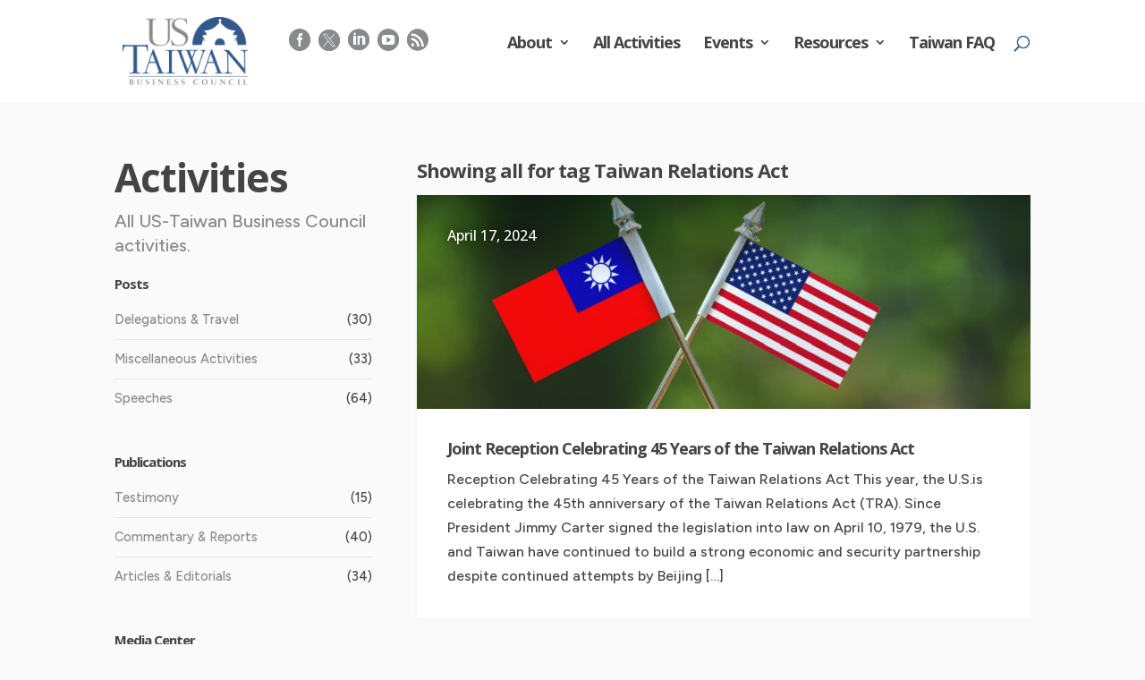

--- FILE ---
content_type: text/html; charset=utf-8
request_url: https://www.google.com/recaptcha/api2/anchor?ar=1&k=6Ld5V9sZAAAAAL7lwlNm-lzmBL-slfRWWrjNYIfY&co=aHR0cHM6Ly93d3cudXMtdGFpd2FuLm9yZzo0NDM.&hl=en&v=PoyoqOPhxBO7pBk68S4YbpHZ&size=invisible&anchor-ms=20000&execute-ms=30000&cb=9r4y6h45a0xp
body_size: 48840
content:
<!DOCTYPE HTML><html dir="ltr" lang="en"><head><meta http-equiv="Content-Type" content="text/html; charset=UTF-8">
<meta http-equiv="X-UA-Compatible" content="IE=edge">
<title>reCAPTCHA</title>
<style type="text/css">
/* cyrillic-ext */
@font-face {
  font-family: 'Roboto';
  font-style: normal;
  font-weight: 400;
  font-stretch: 100%;
  src: url(//fonts.gstatic.com/s/roboto/v48/KFO7CnqEu92Fr1ME7kSn66aGLdTylUAMa3GUBHMdazTgWw.woff2) format('woff2');
  unicode-range: U+0460-052F, U+1C80-1C8A, U+20B4, U+2DE0-2DFF, U+A640-A69F, U+FE2E-FE2F;
}
/* cyrillic */
@font-face {
  font-family: 'Roboto';
  font-style: normal;
  font-weight: 400;
  font-stretch: 100%;
  src: url(//fonts.gstatic.com/s/roboto/v48/KFO7CnqEu92Fr1ME7kSn66aGLdTylUAMa3iUBHMdazTgWw.woff2) format('woff2');
  unicode-range: U+0301, U+0400-045F, U+0490-0491, U+04B0-04B1, U+2116;
}
/* greek-ext */
@font-face {
  font-family: 'Roboto';
  font-style: normal;
  font-weight: 400;
  font-stretch: 100%;
  src: url(//fonts.gstatic.com/s/roboto/v48/KFO7CnqEu92Fr1ME7kSn66aGLdTylUAMa3CUBHMdazTgWw.woff2) format('woff2');
  unicode-range: U+1F00-1FFF;
}
/* greek */
@font-face {
  font-family: 'Roboto';
  font-style: normal;
  font-weight: 400;
  font-stretch: 100%;
  src: url(//fonts.gstatic.com/s/roboto/v48/KFO7CnqEu92Fr1ME7kSn66aGLdTylUAMa3-UBHMdazTgWw.woff2) format('woff2');
  unicode-range: U+0370-0377, U+037A-037F, U+0384-038A, U+038C, U+038E-03A1, U+03A3-03FF;
}
/* math */
@font-face {
  font-family: 'Roboto';
  font-style: normal;
  font-weight: 400;
  font-stretch: 100%;
  src: url(//fonts.gstatic.com/s/roboto/v48/KFO7CnqEu92Fr1ME7kSn66aGLdTylUAMawCUBHMdazTgWw.woff2) format('woff2');
  unicode-range: U+0302-0303, U+0305, U+0307-0308, U+0310, U+0312, U+0315, U+031A, U+0326-0327, U+032C, U+032F-0330, U+0332-0333, U+0338, U+033A, U+0346, U+034D, U+0391-03A1, U+03A3-03A9, U+03B1-03C9, U+03D1, U+03D5-03D6, U+03F0-03F1, U+03F4-03F5, U+2016-2017, U+2034-2038, U+203C, U+2040, U+2043, U+2047, U+2050, U+2057, U+205F, U+2070-2071, U+2074-208E, U+2090-209C, U+20D0-20DC, U+20E1, U+20E5-20EF, U+2100-2112, U+2114-2115, U+2117-2121, U+2123-214F, U+2190, U+2192, U+2194-21AE, U+21B0-21E5, U+21F1-21F2, U+21F4-2211, U+2213-2214, U+2216-22FF, U+2308-230B, U+2310, U+2319, U+231C-2321, U+2336-237A, U+237C, U+2395, U+239B-23B7, U+23D0, U+23DC-23E1, U+2474-2475, U+25AF, U+25B3, U+25B7, U+25BD, U+25C1, U+25CA, U+25CC, U+25FB, U+266D-266F, U+27C0-27FF, U+2900-2AFF, U+2B0E-2B11, U+2B30-2B4C, U+2BFE, U+3030, U+FF5B, U+FF5D, U+1D400-1D7FF, U+1EE00-1EEFF;
}
/* symbols */
@font-face {
  font-family: 'Roboto';
  font-style: normal;
  font-weight: 400;
  font-stretch: 100%;
  src: url(//fonts.gstatic.com/s/roboto/v48/KFO7CnqEu92Fr1ME7kSn66aGLdTylUAMaxKUBHMdazTgWw.woff2) format('woff2');
  unicode-range: U+0001-000C, U+000E-001F, U+007F-009F, U+20DD-20E0, U+20E2-20E4, U+2150-218F, U+2190, U+2192, U+2194-2199, U+21AF, U+21E6-21F0, U+21F3, U+2218-2219, U+2299, U+22C4-22C6, U+2300-243F, U+2440-244A, U+2460-24FF, U+25A0-27BF, U+2800-28FF, U+2921-2922, U+2981, U+29BF, U+29EB, U+2B00-2BFF, U+4DC0-4DFF, U+FFF9-FFFB, U+10140-1018E, U+10190-1019C, U+101A0, U+101D0-101FD, U+102E0-102FB, U+10E60-10E7E, U+1D2C0-1D2D3, U+1D2E0-1D37F, U+1F000-1F0FF, U+1F100-1F1AD, U+1F1E6-1F1FF, U+1F30D-1F30F, U+1F315, U+1F31C, U+1F31E, U+1F320-1F32C, U+1F336, U+1F378, U+1F37D, U+1F382, U+1F393-1F39F, U+1F3A7-1F3A8, U+1F3AC-1F3AF, U+1F3C2, U+1F3C4-1F3C6, U+1F3CA-1F3CE, U+1F3D4-1F3E0, U+1F3ED, U+1F3F1-1F3F3, U+1F3F5-1F3F7, U+1F408, U+1F415, U+1F41F, U+1F426, U+1F43F, U+1F441-1F442, U+1F444, U+1F446-1F449, U+1F44C-1F44E, U+1F453, U+1F46A, U+1F47D, U+1F4A3, U+1F4B0, U+1F4B3, U+1F4B9, U+1F4BB, U+1F4BF, U+1F4C8-1F4CB, U+1F4D6, U+1F4DA, U+1F4DF, U+1F4E3-1F4E6, U+1F4EA-1F4ED, U+1F4F7, U+1F4F9-1F4FB, U+1F4FD-1F4FE, U+1F503, U+1F507-1F50B, U+1F50D, U+1F512-1F513, U+1F53E-1F54A, U+1F54F-1F5FA, U+1F610, U+1F650-1F67F, U+1F687, U+1F68D, U+1F691, U+1F694, U+1F698, U+1F6AD, U+1F6B2, U+1F6B9-1F6BA, U+1F6BC, U+1F6C6-1F6CF, U+1F6D3-1F6D7, U+1F6E0-1F6EA, U+1F6F0-1F6F3, U+1F6F7-1F6FC, U+1F700-1F7FF, U+1F800-1F80B, U+1F810-1F847, U+1F850-1F859, U+1F860-1F887, U+1F890-1F8AD, U+1F8B0-1F8BB, U+1F8C0-1F8C1, U+1F900-1F90B, U+1F93B, U+1F946, U+1F984, U+1F996, U+1F9E9, U+1FA00-1FA6F, U+1FA70-1FA7C, U+1FA80-1FA89, U+1FA8F-1FAC6, U+1FACE-1FADC, U+1FADF-1FAE9, U+1FAF0-1FAF8, U+1FB00-1FBFF;
}
/* vietnamese */
@font-face {
  font-family: 'Roboto';
  font-style: normal;
  font-weight: 400;
  font-stretch: 100%;
  src: url(//fonts.gstatic.com/s/roboto/v48/KFO7CnqEu92Fr1ME7kSn66aGLdTylUAMa3OUBHMdazTgWw.woff2) format('woff2');
  unicode-range: U+0102-0103, U+0110-0111, U+0128-0129, U+0168-0169, U+01A0-01A1, U+01AF-01B0, U+0300-0301, U+0303-0304, U+0308-0309, U+0323, U+0329, U+1EA0-1EF9, U+20AB;
}
/* latin-ext */
@font-face {
  font-family: 'Roboto';
  font-style: normal;
  font-weight: 400;
  font-stretch: 100%;
  src: url(//fonts.gstatic.com/s/roboto/v48/KFO7CnqEu92Fr1ME7kSn66aGLdTylUAMa3KUBHMdazTgWw.woff2) format('woff2');
  unicode-range: U+0100-02BA, U+02BD-02C5, U+02C7-02CC, U+02CE-02D7, U+02DD-02FF, U+0304, U+0308, U+0329, U+1D00-1DBF, U+1E00-1E9F, U+1EF2-1EFF, U+2020, U+20A0-20AB, U+20AD-20C0, U+2113, U+2C60-2C7F, U+A720-A7FF;
}
/* latin */
@font-face {
  font-family: 'Roboto';
  font-style: normal;
  font-weight: 400;
  font-stretch: 100%;
  src: url(//fonts.gstatic.com/s/roboto/v48/KFO7CnqEu92Fr1ME7kSn66aGLdTylUAMa3yUBHMdazQ.woff2) format('woff2');
  unicode-range: U+0000-00FF, U+0131, U+0152-0153, U+02BB-02BC, U+02C6, U+02DA, U+02DC, U+0304, U+0308, U+0329, U+2000-206F, U+20AC, U+2122, U+2191, U+2193, U+2212, U+2215, U+FEFF, U+FFFD;
}
/* cyrillic-ext */
@font-face {
  font-family: 'Roboto';
  font-style: normal;
  font-weight: 500;
  font-stretch: 100%;
  src: url(//fonts.gstatic.com/s/roboto/v48/KFO7CnqEu92Fr1ME7kSn66aGLdTylUAMa3GUBHMdazTgWw.woff2) format('woff2');
  unicode-range: U+0460-052F, U+1C80-1C8A, U+20B4, U+2DE0-2DFF, U+A640-A69F, U+FE2E-FE2F;
}
/* cyrillic */
@font-face {
  font-family: 'Roboto';
  font-style: normal;
  font-weight: 500;
  font-stretch: 100%;
  src: url(//fonts.gstatic.com/s/roboto/v48/KFO7CnqEu92Fr1ME7kSn66aGLdTylUAMa3iUBHMdazTgWw.woff2) format('woff2');
  unicode-range: U+0301, U+0400-045F, U+0490-0491, U+04B0-04B1, U+2116;
}
/* greek-ext */
@font-face {
  font-family: 'Roboto';
  font-style: normal;
  font-weight: 500;
  font-stretch: 100%;
  src: url(//fonts.gstatic.com/s/roboto/v48/KFO7CnqEu92Fr1ME7kSn66aGLdTylUAMa3CUBHMdazTgWw.woff2) format('woff2');
  unicode-range: U+1F00-1FFF;
}
/* greek */
@font-face {
  font-family: 'Roboto';
  font-style: normal;
  font-weight: 500;
  font-stretch: 100%;
  src: url(//fonts.gstatic.com/s/roboto/v48/KFO7CnqEu92Fr1ME7kSn66aGLdTylUAMa3-UBHMdazTgWw.woff2) format('woff2');
  unicode-range: U+0370-0377, U+037A-037F, U+0384-038A, U+038C, U+038E-03A1, U+03A3-03FF;
}
/* math */
@font-face {
  font-family: 'Roboto';
  font-style: normal;
  font-weight: 500;
  font-stretch: 100%;
  src: url(//fonts.gstatic.com/s/roboto/v48/KFO7CnqEu92Fr1ME7kSn66aGLdTylUAMawCUBHMdazTgWw.woff2) format('woff2');
  unicode-range: U+0302-0303, U+0305, U+0307-0308, U+0310, U+0312, U+0315, U+031A, U+0326-0327, U+032C, U+032F-0330, U+0332-0333, U+0338, U+033A, U+0346, U+034D, U+0391-03A1, U+03A3-03A9, U+03B1-03C9, U+03D1, U+03D5-03D6, U+03F0-03F1, U+03F4-03F5, U+2016-2017, U+2034-2038, U+203C, U+2040, U+2043, U+2047, U+2050, U+2057, U+205F, U+2070-2071, U+2074-208E, U+2090-209C, U+20D0-20DC, U+20E1, U+20E5-20EF, U+2100-2112, U+2114-2115, U+2117-2121, U+2123-214F, U+2190, U+2192, U+2194-21AE, U+21B0-21E5, U+21F1-21F2, U+21F4-2211, U+2213-2214, U+2216-22FF, U+2308-230B, U+2310, U+2319, U+231C-2321, U+2336-237A, U+237C, U+2395, U+239B-23B7, U+23D0, U+23DC-23E1, U+2474-2475, U+25AF, U+25B3, U+25B7, U+25BD, U+25C1, U+25CA, U+25CC, U+25FB, U+266D-266F, U+27C0-27FF, U+2900-2AFF, U+2B0E-2B11, U+2B30-2B4C, U+2BFE, U+3030, U+FF5B, U+FF5D, U+1D400-1D7FF, U+1EE00-1EEFF;
}
/* symbols */
@font-face {
  font-family: 'Roboto';
  font-style: normal;
  font-weight: 500;
  font-stretch: 100%;
  src: url(//fonts.gstatic.com/s/roboto/v48/KFO7CnqEu92Fr1ME7kSn66aGLdTylUAMaxKUBHMdazTgWw.woff2) format('woff2');
  unicode-range: U+0001-000C, U+000E-001F, U+007F-009F, U+20DD-20E0, U+20E2-20E4, U+2150-218F, U+2190, U+2192, U+2194-2199, U+21AF, U+21E6-21F0, U+21F3, U+2218-2219, U+2299, U+22C4-22C6, U+2300-243F, U+2440-244A, U+2460-24FF, U+25A0-27BF, U+2800-28FF, U+2921-2922, U+2981, U+29BF, U+29EB, U+2B00-2BFF, U+4DC0-4DFF, U+FFF9-FFFB, U+10140-1018E, U+10190-1019C, U+101A0, U+101D0-101FD, U+102E0-102FB, U+10E60-10E7E, U+1D2C0-1D2D3, U+1D2E0-1D37F, U+1F000-1F0FF, U+1F100-1F1AD, U+1F1E6-1F1FF, U+1F30D-1F30F, U+1F315, U+1F31C, U+1F31E, U+1F320-1F32C, U+1F336, U+1F378, U+1F37D, U+1F382, U+1F393-1F39F, U+1F3A7-1F3A8, U+1F3AC-1F3AF, U+1F3C2, U+1F3C4-1F3C6, U+1F3CA-1F3CE, U+1F3D4-1F3E0, U+1F3ED, U+1F3F1-1F3F3, U+1F3F5-1F3F7, U+1F408, U+1F415, U+1F41F, U+1F426, U+1F43F, U+1F441-1F442, U+1F444, U+1F446-1F449, U+1F44C-1F44E, U+1F453, U+1F46A, U+1F47D, U+1F4A3, U+1F4B0, U+1F4B3, U+1F4B9, U+1F4BB, U+1F4BF, U+1F4C8-1F4CB, U+1F4D6, U+1F4DA, U+1F4DF, U+1F4E3-1F4E6, U+1F4EA-1F4ED, U+1F4F7, U+1F4F9-1F4FB, U+1F4FD-1F4FE, U+1F503, U+1F507-1F50B, U+1F50D, U+1F512-1F513, U+1F53E-1F54A, U+1F54F-1F5FA, U+1F610, U+1F650-1F67F, U+1F687, U+1F68D, U+1F691, U+1F694, U+1F698, U+1F6AD, U+1F6B2, U+1F6B9-1F6BA, U+1F6BC, U+1F6C6-1F6CF, U+1F6D3-1F6D7, U+1F6E0-1F6EA, U+1F6F0-1F6F3, U+1F6F7-1F6FC, U+1F700-1F7FF, U+1F800-1F80B, U+1F810-1F847, U+1F850-1F859, U+1F860-1F887, U+1F890-1F8AD, U+1F8B0-1F8BB, U+1F8C0-1F8C1, U+1F900-1F90B, U+1F93B, U+1F946, U+1F984, U+1F996, U+1F9E9, U+1FA00-1FA6F, U+1FA70-1FA7C, U+1FA80-1FA89, U+1FA8F-1FAC6, U+1FACE-1FADC, U+1FADF-1FAE9, U+1FAF0-1FAF8, U+1FB00-1FBFF;
}
/* vietnamese */
@font-face {
  font-family: 'Roboto';
  font-style: normal;
  font-weight: 500;
  font-stretch: 100%;
  src: url(//fonts.gstatic.com/s/roboto/v48/KFO7CnqEu92Fr1ME7kSn66aGLdTylUAMa3OUBHMdazTgWw.woff2) format('woff2');
  unicode-range: U+0102-0103, U+0110-0111, U+0128-0129, U+0168-0169, U+01A0-01A1, U+01AF-01B0, U+0300-0301, U+0303-0304, U+0308-0309, U+0323, U+0329, U+1EA0-1EF9, U+20AB;
}
/* latin-ext */
@font-face {
  font-family: 'Roboto';
  font-style: normal;
  font-weight: 500;
  font-stretch: 100%;
  src: url(//fonts.gstatic.com/s/roboto/v48/KFO7CnqEu92Fr1ME7kSn66aGLdTylUAMa3KUBHMdazTgWw.woff2) format('woff2');
  unicode-range: U+0100-02BA, U+02BD-02C5, U+02C7-02CC, U+02CE-02D7, U+02DD-02FF, U+0304, U+0308, U+0329, U+1D00-1DBF, U+1E00-1E9F, U+1EF2-1EFF, U+2020, U+20A0-20AB, U+20AD-20C0, U+2113, U+2C60-2C7F, U+A720-A7FF;
}
/* latin */
@font-face {
  font-family: 'Roboto';
  font-style: normal;
  font-weight: 500;
  font-stretch: 100%;
  src: url(//fonts.gstatic.com/s/roboto/v48/KFO7CnqEu92Fr1ME7kSn66aGLdTylUAMa3yUBHMdazQ.woff2) format('woff2');
  unicode-range: U+0000-00FF, U+0131, U+0152-0153, U+02BB-02BC, U+02C6, U+02DA, U+02DC, U+0304, U+0308, U+0329, U+2000-206F, U+20AC, U+2122, U+2191, U+2193, U+2212, U+2215, U+FEFF, U+FFFD;
}
/* cyrillic-ext */
@font-face {
  font-family: 'Roboto';
  font-style: normal;
  font-weight: 900;
  font-stretch: 100%;
  src: url(//fonts.gstatic.com/s/roboto/v48/KFO7CnqEu92Fr1ME7kSn66aGLdTylUAMa3GUBHMdazTgWw.woff2) format('woff2');
  unicode-range: U+0460-052F, U+1C80-1C8A, U+20B4, U+2DE0-2DFF, U+A640-A69F, U+FE2E-FE2F;
}
/* cyrillic */
@font-face {
  font-family: 'Roboto';
  font-style: normal;
  font-weight: 900;
  font-stretch: 100%;
  src: url(//fonts.gstatic.com/s/roboto/v48/KFO7CnqEu92Fr1ME7kSn66aGLdTylUAMa3iUBHMdazTgWw.woff2) format('woff2');
  unicode-range: U+0301, U+0400-045F, U+0490-0491, U+04B0-04B1, U+2116;
}
/* greek-ext */
@font-face {
  font-family: 'Roboto';
  font-style: normal;
  font-weight: 900;
  font-stretch: 100%;
  src: url(//fonts.gstatic.com/s/roboto/v48/KFO7CnqEu92Fr1ME7kSn66aGLdTylUAMa3CUBHMdazTgWw.woff2) format('woff2');
  unicode-range: U+1F00-1FFF;
}
/* greek */
@font-face {
  font-family: 'Roboto';
  font-style: normal;
  font-weight: 900;
  font-stretch: 100%;
  src: url(//fonts.gstatic.com/s/roboto/v48/KFO7CnqEu92Fr1ME7kSn66aGLdTylUAMa3-UBHMdazTgWw.woff2) format('woff2');
  unicode-range: U+0370-0377, U+037A-037F, U+0384-038A, U+038C, U+038E-03A1, U+03A3-03FF;
}
/* math */
@font-face {
  font-family: 'Roboto';
  font-style: normal;
  font-weight: 900;
  font-stretch: 100%;
  src: url(//fonts.gstatic.com/s/roboto/v48/KFO7CnqEu92Fr1ME7kSn66aGLdTylUAMawCUBHMdazTgWw.woff2) format('woff2');
  unicode-range: U+0302-0303, U+0305, U+0307-0308, U+0310, U+0312, U+0315, U+031A, U+0326-0327, U+032C, U+032F-0330, U+0332-0333, U+0338, U+033A, U+0346, U+034D, U+0391-03A1, U+03A3-03A9, U+03B1-03C9, U+03D1, U+03D5-03D6, U+03F0-03F1, U+03F4-03F5, U+2016-2017, U+2034-2038, U+203C, U+2040, U+2043, U+2047, U+2050, U+2057, U+205F, U+2070-2071, U+2074-208E, U+2090-209C, U+20D0-20DC, U+20E1, U+20E5-20EF, U+2100-2112, U+2114-2115, U+2117-2121, U+2123-214F, U+2190, U+2192, U+2194-21AE, U+21B0-21E5, U+21F1-21F2, U+21F4-2211, U+2213-2214, U+2216-22FF, U+2308-230B, U+2310, U+2319, U+231C-2321, U+2336-237A, U+237C, U+2395, U+239B-23B7, U+23D0, U+23DC-23E1, U+2474-2475, U+25AF, U+25B3, U+25B7, U+25BD, U+25C1, U+25CA, U+25CC, U+25FB, U+266D-266F, U+27C0-27FF, U+2900-2AFF, U+2B0E-2B11, U+2B30-2B4C, U+2BFE, U+3030, U+FF5B, U+FF5D, U+1D400-1D7FF, U+1EE00-1EEFF;
}
/* symbols */
@font-face {
  font-family: 'Roboto';
  font-style: normal;
  font-weight: 900;
  font-stretch: 100%;
  src: url(//fonts.gstatic.com/s/roboto/v48/KFO7CnqEu92Fr1ME7kSn66aGLdTylUAMaxKUBHMdazTgWw.woff2) format('woff2');
  unicode-range: U+0001-000C, U+000E-001F, U+007F-009F, U+20DD-20E0, U+20E2-20E4, U+2150-218F, U+2190, U+2192, U+2194-2199, U+21AF, U+21E6-21F0, U+21F3, U+2218-2219, U+2299, U+22C4-22C6, U+2300-243F, U+2440-244A, U+2460-24FF, U+25A0-27BF, U+2800-28FF, U+2921-2922, U+2981, U+29BF, U+29EB, U+2B00-2BFF, U+4DC0-4DFF, U+FFF9-FFFB, U+10140-1018E, U+10190-1019C, U+101A0, U+101D0-101FD, U+102E0-102FB, U+10E60-10E7E, U+1D2C0-1D2D3, U+1D2E0-1D37F, U+1F000-1F0FF, U+1F100-1F1AD, U+1F1E6-1F1FF, U+1F30D-1F30F, U+1F315, U+1F31C, U+1F31E, U+1F320-1F32C, U+1F336, U+1F378, U+1F37D, U+1F382, U+1F393-1F39F, U+1F3A7-1F3A8, U+1F3AC-1F3AF, U+1F3C2, U+1F3C4-1F3C6, U+1F3CA-1F3CE, U+1F3D4-1F3E0, U+1F3ED, U+1F3F1-1F3F3, U+1F3F5-1F3F7, U+1F408, U+1F415, U+1F41F, U+1F426, U+1F43F, U+1F441-1F442, U+1F444, U+1F446-1F449, U+1F44C-1F44E, U+1F453, U+1F46A, U+1F47D, U+1F4A3, U+1F4B0, U+1F4B3, U+1F4B9, U+1F4BB, U+1F4BF, U+1F4C8-1F4CB, U+1F4D6, U+1F4DA, U+1F4DF, U+1F4E3-1F4E6, U+1F4EA-1F4ED, U+1F4F7, U+1F4F9-1F4FB, U+1F4FD-1F4FE, U+1F503, U+1F507-1F50B, U+1F50D, U+1F512-1F513, U+1F53E-1F54A, U+1F54F-1F5FA, U+1F610, U+1F650-1F67F, U+1F687, U+1F68D, U+1F691, U+1F694, U+1F698, U+1F6AD, U+1F6B2, U+1F6B9-1F6BA, U+1F6BC, U+1F6C6-1F6CF, U+1F6D3-1F6D7, U+1F6E0-1F6EA, U+1F6F0-1F6F3, U+1F6F7-1F6FC, U+1F700-1F7FF, U+1F800-1F80B, U+1F810-1F847, U+1F850-1F859, U+1F860-1F887, U+1F890-1F8AD, U+1F8B0-1F8BB, U+1F8C0-1F8C1, U+1F900-1F90B, U+1F93B, U+1F946, U+1F984, U+1F996, U+1F9E9, U+1FA00-1FA6F, U+1FA70-1FA7C, U+1FA80-1FA89, U+1FA8F-1FAC6, U+1FACE-1FADC, U+1FADF-1FAE9, U+1FAF0-1FAF8, U+1FB00-1FBFF;
}
/* vietnamese */
@font-face {
  font-family: 'Roboto';
  font-style: normal;
  font-weight: 900;
  font-stretch: 100%;
  src: url(//fonts.gstatic.com/s/roboto/v48/KFO7CnqEu92Fr1ME7kSn66aGLdTylUAMa3OUBHMdazTgWw.woff2) format('woff2');
  unicode-range: U+0102-0103, U+0110-0111, U+0128-0129, U+0168-0169, U+01A0-01A1, U+01AF-01B0, U+0300-0301, U+0303-0304, U+0308-0309, U+0323, U+0329, U+1EA0-1EF9, U+20AB;
}
/* latin-ext */
@font-face {
  font-family: 'Roboto';
  font-style: normal;
  font-weight: 900;
  font-stretch: 100%;
  src: url(//fonts.gstatic.com/s/roboto/v48/KFO7CnqEu92Fr1ME7kSn66aGLdTylUAMa3KUBHMdazTgWw.woff2) format('woff2');
  unicode-range: U+0100-02BA, U+02BD-02C5, U+02C7-02CC, U+02CE-02D7, U+02DD-02FF, U+0304, U+0308, U+0329, U+1D00-1DBF, U+1E00-1E9F, U+1EF2-1EFF, U+2020, U+20A0-20AB, U+20AD-20C0, U+2113, U+2C60-2C7F, U+A720-A7FF;
}
/* latin */
@font-face {
  font-family: 'Roboto';
  font-style: normal;
  font-weight: 900;
  font-stretch: 100%;
  src: url(//fonts.gstatic.com/s/roboto/v48/KFO7CnqEu92Fr1ME7kSn66aGLdTylUAMa3yUBHMdazQ.woff2) format('woff2');
  unicode-range: U+0000-00FF, U+0131, U+0152-0153, U+02BB-02BC, U+02C6, U+02DA, U+02DC, U+0304, U+0308, U+0329, U+2000-206F, U+20AC, U+2122, U+2191, U+2193, U+2212, U+2215, U+FEFF, U+FFFD;
}

</style>
<link rel="stylesheet" type="text/css" href="https://www.gstatic.com/recaptcha/releases/PoyoqOPhxBO7pBk68S4YbpHZ/styles__ltr.css">
<script nonce="j_vgIUjmBBn4Zbx6JU6teA" type="text/javascript">window['__recaptcha_api'] = 'https://www.google.com/recaptcha/api2/';</script>
<script type="text/javascript" src="https://www.gstatic.com/recaptcha/releases/PoyoqOPhxBO7pBk68S4YbpHZ/recaptcha__en.js" nonce="j_vgIUjmBBn4Zbx6JU6teA">
      
    </script></head>
<body><div id="rc-anchor-alert" class="rc-anchor-alert"></div>
<input type="hidden" id="recaptcha-token" value="[base64]">
<script type="text/javascript" nonce="j_vgIUjmBBn4Zbx6JU6teA">
      recaptcha.anchor.Main.init("[\x22ainput\x22,[\x22bgdata\x22,\x22\x22,\[base64]/[base64]/[base64]/[base64]/[base64]/[base64]/[base64]/[base64]/[base64]/[base64]\\u003d\x22,\[base64]\\u003d\\u003d\x22,\[base64]/Ch8KjV8Krw7nCkcKXOcK6wprCjMOCQMOYVcKiw4jDkMOmwo0iw5c3wpXDpn0LwpLCnQTDicKFwqJYw7PClsOSXXvCmMOxGT7DrWvCq8KyFjPCgMOlw4XDrlQ7wpxvw7F8IsK1AG9FfiUWw41jwrPDvRU/QcO1EsKNe8OTw5/[base64]/w7tBw4pKOAwTw4zDiMKqccOAXMKUwpJpwrnDqmHDksKuAhzDpwzCocOuw6VhAgDDg0NhwqQRw6UCDlzDosOlw4h/IkjCtMK/QCTDjFwYwrbCqiLCp0PDtAsowprDgwvDrChtEGhIw5zCjC/CkMK5aQNYaMOVDWDCp8O/w6XDkibCncKmY1NPw6JswqNLXSDCpDHDncOBw4Q7w6bChjvDgAhEwq3DgwlPBHgwwqcVworDoMOMw7k2w5d+YcOMekMyPQJWUmnCu8KLw7oPwoIew57DhsOnCcKqb8KePV/Cu2HDjsOlfw0EE3xew4tUBW7DscKcQ8K/wpPDp0rCncK+wpnDkcKDwqHDtT7CicKgQEzDicKwwqTDsMKww4/Dt8OrNizCum7DhMOBw5vCj8OZcsKow4DDu2E+PBMTYsO2f3VsDcO4FsONFEtQwozCs8OyT8KPQUoCwozDgEM2wpMCCsKBwq7Cu30Rw5k6AMKiw6vCucOMw7bCjMKPAsKhUwZELRPDpsO7w58Uwo9jfXczw6rDim7DgsK+w6vClMO0wqjCtsOYwokAZMKRRg/CiFrDhMOXwr5aBcKvHmbCtCfDj8ORw5jDmsKIZyfCh8KyFT3CrlQjRMOAwpzDmcKRw5oDOVdbYHfCtsKMw6wSQsOzOWnDtsKrY3jCscO5w5pMVsKJO8KGY8KOGMK7wrRPwrbCuh4LwqlBw6vDkRpEwrzCvl0nwrrDolxAFsOfwrpAw6HDnnXCnF8fwp3CmcO/w77CuMKSw6RUEFlmUmDClghZW8KrfXLDicK3fydIdcObwqknHzkwfMOYw57DvyDDlsO1RsO4dsOBMcKcw7ZuaS80SyoKXh5nwoXDl1sjKyNMw6xVw7wFw47DngdDQDVLcE7CscK6w69nezkYH8OiwprDkBfDn8OGJlTDuDN8GxFAwqHCvSEewqc/S23CoMOVwrPCoiDCsAPDrTQiw7HDoMK9w7EXw4tOf2DCssKjw5zDv8OHGcOgBsOxw5lkw74NWV/DocKGwpXCpwA3RlzCrMO4Y8KBw5JuwovDt2R8FMO5EsKROkjCqHQuKmTDjArDqcOWwpodScOuBcKzw55PMcKuCsOPw4TCm1jCocO9w7AbO8OnVB8rK8Oow5HCj8OXw6LCq3Vuw4hOwr/Cp0IkGDxlw7nDgznDiE8OZWAyAiFLw47DuyBRJCBtUsKHw4gsw5LCu8OTXsO/wqccEsKXO8KmSXMvw4LDoAvDkcKPwrvCsyjCvVzDj3QjUAkbUxAefMKYwoNDwox2Iwg/w6bCuxJ6w6LCiUJCwqY6D2XCoXMNw6LCp8KGw4B5SXPDjjnDm8K1I8KfwpjDnEwUFsKDwpfDtMKDFmwAwr3CicKOasKWw5DDoWDDuGUMYMKQwqXDvsOEVsKjwrJmw7E5D1DChsKOYT89KA3Cu2zDpsK/w6LCscO9w4jCmMOGUcK2wrXDkxvDm1DDrVY+w7fDh8KvaMKmFcK2O3AewpsZw7smMhHDgw96w6jCli/ChW5cwoHDjgzDpgAEw5nDo34lw5Mfw6/CvRPCszQpw6vCm2YwF3BvWlfDiT0VOcOcVn3CgcO5S8OOwr5vDsKvwqTCosOcw7bCuDHCgnoOZiEIDW8hw4DDjzBHEirCmGkewozCkMOywqxMD8OvwpvDknkwRMKYGCjCtFXCu04/wrvCsMK5FTZ2w4HDhRnCr8OOG8Kzw6ISwqc/[base64]/CmXrCnybCpEzCo1vClhRXWMOOLnlCC8KTwojDtwEDw6vCnCzDo8KhOMKbBH/Dr8Kaw4nClQfDpTQOw5zCsQMncGVmwoltOMOyMsK4w67CsUDCjUbCpMK7bsKQLRV4QBQgw7HDg8Kww4jCm29raSjDqTQIAsOjdDdIUzLDoXnDpCQnwoM4wqcPaMKfwqlDw7MuwotCTcOBfk89NB7Cl2rCgA0jV3ExdQzDhcKfw7MNw6LDosOiw7VqwofCmsKZFgFQwp/CliHCg0lAasO5csKtwprCrMKzwoDCm8OVaH/[base64]/NUfCscOXNMKdw7RdAsKhw7nCsy5Fw6gcPSwAwqTCs2vCl8Omw67Do8KDEFx3w5zChsKYwp/CmFXDpxwBwpouU8OLVcO6wrHCvcK8wrnCsGPCssOLS8KeCsOVwqbCgVZsV2pNWMKGbsKOI8KVwofCjcKOw5Ymw4p9w57ChAgYwrXChX/DjV3CvE3CuUIDw4DDhsKAHcOFwpwrTxY+wr3CpsO4ME/Csz9Qwqs+w41nCsKzUWAFacK8FXHDqBcmw68rwrbCu8OuY8KjZcOKwp9uwqjCqMK3SsO1cMO1VsO6PFR1w4HDvcK8CFjCjEXDncOeB2gNaxciKCnCucOXBMOvw7JSKMKZw44YGHrCpR7CrHDCpFvCssOvShDDv8OdQsKOw5A8S8KCCz/[base64]/Ct1XDusOSw53CmMKHRsOxw4DCni/DocO6w6Nfw4IPAyTDqAk3woV8wq14KGZawprDisO2D8O6dwnDkU8Iw5zDjsO4w5/Du1hww6fDj8KgBsKRd0hraxzDg0APecKowqjDvE85JUd5ewDCqkrDqjxTwrEQH1fCuTTDi09fasOIw7jDgjPDtMOCHClYwrs6ZUdswrvCisOGw6sLwqUrw4VgwpvDtRUzdn3Cj0UpWcKSF8KfwqzDoCLClTvCqzs6YcKrwq1ELTzCjMOBwoPChjLCj8Obw4jDl0xOAT/DvS3DsMK2w7law4/[base64]/[base64]/w6/Cs8KGwr5yI0YWwo3DvQbCisKLWkBdwoDClMKQw5gePwQUw5HDr2DCr8KowoshXsK9bsKqwp7DiWfCrsOawoRHw4owAcO3w7ZITMKMw7nDr8K6wo7DqRXDsMK0wr9gwrZhwqp2f8Ojw5RNwrLCjBdVIVzDssOwwoEgaSMfwoPDghnCmsKnwoVww7/[base64]/CvHLDucOHN2/CmMKhDMKSEsOWw5TDoThjdsKOwprDmcKZBsOswrkTw47ClBMpw40XcMKPwq/Ck8OpZ8OOSnzCvX85XwdAEwnChCrCicKcRXIawrjChUBHw6HDp8Kiw6XDp8OAHk/DuyLDlyDCrFxOIsKEIz45woTCqsOqNcOiCmUMacKjw5wVw5nCm8Oud8KpKGHDpA7CrcKyH8O0JcKzwocWw7PCjD99GMOMw5dKwrd0wqACw4RSw55Mwo3Du8KdBH7DiUkjFwvCjHnCpDAMRSo8woUAw6jDssO+w683fsOva0J6NMKVDcKOUcO9w5pEwr1/f8OxOFJxwqPCn8OtwrXDnBgNUHLDiEFbJMObQFHCvWHDiUXCoMK3W8OGw6jCg8ObbsOidl/[base64]/Dr37DpXgpJcOERUnDoMKjP0rChsKCEsOtw6V1JHLCnlBcbSDDjkhKwpA0wrvCvG4Wwo43ecK5TE8jOsOOw4sBw69kcxUKIMOPw5FxaMKAfsKDWcKvZQXCnsOMw7Vmw5DDscOaw7PDh8OcSWTDv8KaJsOiCMKsAVvDuBDDtsO/[base64]/CjUFew6UuWm5hw5R3KMKKElXCjF5WwrgpZcKxdMKawroZw4HDkMO3ecKpccOeAWAzw47DlMKPYUhdV8KCwqtrw7jDjxTCtmfDhcKtwqYoViExTHIvwqhYw58mw7B5wqJTKXkHPGvDmSg8wptowqhsw6TDisOGw6rDoA/Du8KDEhvDmh3ChsKxw4A2w5Q3Y2TDm8KZHlMmV3hAUWPDiRg3w6/ClMOVEcOie8KCGSghw40Pwp/Dh8Oxw6oFMsKTw4kDc8O6wowSw5VeCAkVw6jDlsOywr3CssKPfsORw6tOwo/[base64]/CtcOtw4fDlgdhecOaMwfDj8Oiw6cAw7/Do8O/PsKcfAjDvhPClEhVw6DCr8K3w6VNKU0ZI8OlGAPCsMOgwozDqX8tV8OtSz7DvnNFw4fCtMKjdlrDg19Ew6rCsB3CmzZ5PEvChDkoGg0jF8KKw6fDsDLDl8K2eGwewoJNwoPCum0iFMKBHizDjClfw4fCjVA8Y8OIw5/CuQ5wdxPCm8KATRErdgLCskJXwqNfw4oeIUBow7t6EcKGbMO8ICI8U1MKw4vCocO0Z0DCuz46a3fChldTHMO/C8K/wpNzV1Q1w4hcw6XDniTCjsK0w7NKdlHCn8KESlzDnhomw6ArFCZFVQFfw7PCmMODw7XCvsOJw5fDiVfDhwMRBcKnwrh3Z8OMKH/CnThowqXCvMOMw5nDkMOdwq/CkQbCtVzCq8OkwrZ0wrvCiMO2D2JObcOdw6LDpFzCih3CtkXDrMKTESNoIm84GUNaw7Qgw6x1wp3DmMK6wpFpwoHDtGjCsCTDqgw7WMK/Vj0MDcKsSsOuwpTDuMKcW3Fww4HDlsKuwpR7w4nDqsKZQWDDnMKzbQLDoGA/wr47Q8KuekNRw7ghw4kXwr7Dr23CliV0w7zDjcKZw7xmeMOOwrTDmMK4w6HCpHvDqQEKSBnCucOIaiUrwrh9wrdBw6nDgSdMI8KLZn8fI3vCtsKXwqzDkHJXwp0KMloELgN6w718TCskw5wGw7cyUwxcwrnDvsKdw7PDgsK/wrB3UsOIwrjCgMK/[base64]/[base64]/[base64]/ecOQCVrDicOkSMOYf8K8w53DhsKtKBxfU8O5w6XCkVXCuUUOwrAfScK+woPCjcKqPxIaM8O1w7bDqWk0d8Oyw7/CmWbCq8O8w759I2Nowr3Di3rDrMONw7gtwrPDuMK9wpzDgUZDZHfCncKRdsKLwpnCr8KqwrY1w5PCo8KBP3LCg8KQeQHCucKUdTPDsD7Cg8OZeT3CsSHDmMK/[base64]/CulbCmsOcXcOoDsOBGsOUbBtBLmgqwrhTLMKZw7nCjmwzw5kkw6PDh8OWSsKzw59bw5/CmQrChB4dDibDoVHCrXcZw7d4wqx0UmTCjMOew4vCj8OQw6cCw7bDt8O+w5RBwrsgCcOibcOaMcKkZsOWw6/CpMOUw7/DisKdZmIeICdcwp/DqsK0J3/Cp25JIsOUNcKkw7zCgMKoMsOoWMK7wqbDhMOYwqfDu8ObOmB/w6pSwo4xHcO6JcOCScOmw4Z2NMKQJnfCng7CgsKMwrNXVXzCjmPCtMKUU8KZcMOAM8K7w4dZUcOwaSgcGC/[base64]/Com13wqMEaMKwEATDl8O7w4ZqwqvCpTNbw57CkABbw6bDsxQzwqsFw6JIGmXCoMOyAMOUwpMlwqXCt8O/[base64]/wrkYwrrDs8Omwq0Nw7hsw73DjwPDsMKnaFrCn0fCiWgTw4DDr8Kew78/SMKYw5PDg3ESw7rCnsKqwpoRwozDrl02bcOdWHvCi8KDZ8KIw7QCw6puGD3DqsOZOgPCojwXwqoUEMOLwq/[base64]/Do8KdEMKAw6xfwq/DllzDjCZ9w6zDvz/Co23DhsO8D8OoTsONHSRKwodUwogGwoTDqwFtQCQEw69ABMK5LmAvwr3CnUEHOhnDo8O0RcOZwr5tw5TCq8OAW8Ocw4jDs8K6RCXDhMKNfMOEw6nDqW5mwpMsw7bDjMKzZnIrwqjDpB0sw5DDhVLCoXspDFTDscKVw4jCnRx/w7TDpMKwBEZ1w6zDhAoNwpTCuFkkw4nCmsKCScOAw5EIw7EtQ8OpFBHDqcKFY8O8OTXDgU5gN0BPInjCgUA5AVbDrsKaJXcxw4FjwogLGHM1EsO0wpTCg0zCncOcbx7CvcO0K3QSwrdLwr1zDMKxbcO/[base64]/Du8K4w7dGQ8KwL3ZlwpM/wprClMK4cXM3NgJAw7ZZwppYw5rClVTDtsKgwrYuI8KVwr/Chk3CsAbDv8KPXTjDmEJjHTbCgcKEW3F8YSfDo8KACjlnFMOmw7xVRcOcw47Cl0vCik8kwqYhHxs9w5EjUSDDjUbCgHHDucOpw7DDhzRpJUXDs3U1w4nCv8K5YGRnP07DskkadMKqwozCs0XCriLDlcOAwq/CvR/CuUPChsOCw5nDv8KPbsOzwrx9dWsffTHChkXDpnddw4rDlMOxVR9nM8OWwpHCo3LCsjFMw6zDmXRzKsKyB1vCrQ/Cj8OYCcOyIyvDocKld8OZHcO5w5vDtgIqGkbDkUgrwqxVwp3DtcKGbsKxEMOXE8Oew7HCk8O5woR4w7Epw5/[base64]/ChMOXdsOIai1Hw7DDkEbCu8KCwozDgsK7T8OFwqDDi1t+T8K/[base64]/QB83esKqwroCAnRrwrplBAbCrm8sLxRVXWAXKhPDgcOjwo3DnsOGScO5NU3CuQrDl8K4f8KGw4XDuW9cLhN4wpnDhcOdT3TDk8Kpwp5LUsOFw4kMwobCtSrCo8OJTDtnaAMeRcKVYnopw5LCkC/[base64]/Ds3UYa0IjwqTDhhlfwpvDrEweQFE4KsOreStQw6XCt2rCocKiesKgw6zClGJQwoh+fyYPSn/Co8Oiw7MFwoDDh8OnZAllbMKpUSzCqXDDr8KnaW96NlfDnMKsKQEoXhUUwqAVw7XDkGbDvcOyCMKjRFPDnMKaMyXCmsKuOTYLw4fCh3DDhsOuw47DosKIw5E9w5bDsMKMWz/DjAvDiGIGw5wWw4XChR92w6HCvCnCijNOw7fDlgU1bMOxw5zCtHnDrDBHw6U5w47DrMOJw5BXECBpJcKrX8K+FsORw6BQw6/CssOsw4QaMBA4J8KRClZTOH8Xwr/DlS7CrwhFawcjw4zCngtgw5zCkzNuw7nDmnbDkcKmfMK2JmlIwqnClMKBw6PCk8K4w43CuMOOwpHDn8KPwqrDqUjDj00rw49rwqTDpmzDisKJLnEBdBEVw5oOAUh4woERJsOwNEFnSmjCocKXw6TDosKewopwwqxewod7cmTDgH/[base64]/[base64]/w5xpw4zCnsKtNcKUw7lBwp53Z8K5HsOqwqwqLsK/JsOZwoxZwpUhSCNCCEtiWcKdwozDmQzDu356KW7DpcOFwrbDqcOjwrzDv8OSKwUNw5UmC8O4DF3Dp8Kxw5tCw5/Cm8OEFcOVwoPCgiU9woXDucKyw79BDjpTwqbDmcOmZyprb3rDssOrw43CkzBbbsK6wqnDm8K7wq/ClcKVbCTDm1rDnsOlPsOZw4pEUWQKbhHDpWtzwp/Do3RyUMOowpLCi8OyDz5bwo4ZwoTDpwbDp3AhwrckQMOgAAl6w4DDuHXCvzt6VkjCnjZvd8KhEMOBw4HDkFUuw79EXMOkw67DhcKiJMKvwqDDlMK/wqwYwqQnFMKIwo/Dm8OfOw9JOMO3VMOBYMOOw7xaBkRDwpZhw4wmUHtfITvCqRpnFcOecy8JZlscw55EI8Knw6vCt8O7BwYmw6hPHcKDFMKEwrE4YGbConIqIMKVJyvDj8OyS8OLwrRKDcKSw6/DvG02w50Nw5JYTMK/YFLDgMO5RMK4wpHCqMKXwoQ1RGXCh27Dsyx3wocMw6TDlcKbZVrCoMKzMUnDmMOlb8KOYg7Diy9ew5dNwpDCojUtEcO0Oxo3w4YMacKaw4/CkkLCilrDuSrCg8OQwrnCl8KGV8O5Wl0Ow7BXeGpLcsO9bH/CvcKdTMKDw7AcXQnCjDoDY2LDn8KCw4QLZsKqQQR5w64awpkjwohOw77Cn3rCncKhJx8QcMOEXsO6UcOHY0xRw7/DrG4/wowOTjXCucOfwpcBH1Uow5EKwrnCrMKRfMKBJBJpdmHCn8OGeMOVNMKedntURhPDkcKVZ8OXw7bDqBnDvCRXVHTDkBhOP1gqwpLDoDXDhELCslfClMK/wo3DnsOAMMOGD8OEwr5SGHl4bMK7w7nDvMKsaMOwcFR2ecKMw6xHw4nCsWRqwpPDpcOOwrkvwqoiw6DCsSzDoX/DuEPCq8KgbMKPcjJMwojCmVrDuRUwdnnDnzvDsMOOw73Dq8OjBT1Bwr/DjMKydU3Cr8Kgw7FRw7oRJMKBJMKPLsKOwpAKWcO9w7J0w4fDkUZIFAtpF8ORw5tvGMOvaHwJDlgucsKuaMOTwrM7w7UMw5BTQ8O/a8KVIcOzCHLCtjIaw4Bow43Dr8Kyd0QURsKHw7JrdHnDuFjCnArDjQhOdSbCnjcRbsOhdcKDewjDhMK5wofDhEzDicOsw7h8ZzVNwoZLw7/ComdRw4nDsmMmSRLDl8KDLxpGw7lYwr0gw6zCggJ1wrXDkcKiABMbHFBLw7UbwpHDtA8pUsKsXDl0w6zCvcOLA8KLNHnCpcOsBsKQwp/[base64]/Cg8KMf8Kfw5g0w57DisKuIMOtw6XDjiPCmSbCpA8iwpF1OcOXwqjCoMKJw4XDrEHCqggGDMKyfhtEw4LDiMK/[base64]/DtCRELHgbwp3CncO6CE9TWjnDqMOkwqE1HQYdXEPClsKCwoDCrMKPw7/Csy7DnsOow4DCmXR4wobDucOCwpbCr8OKfmPDncK8wq5hw74xwrDDhsO6wptbw6htPilJE8OJMH7Doj7ChsOIQMK6LsK/w5PDhsOAcMOswoJKOsKpSHzCinwFw5A0B8OWUMKGKHknw5AUPsK1EGnDl8K6BA/[base64]/DlTHDjMObcMKuA8KHw6TDsVwYw4fDqMK2Tnc5w4fDujrDg3BNwodvwq/DpUUhMx7CgDPChB4WJXnDmSnDolfCugfDiRNMOylECWrDhANCPz0lw5tmSsOGfHEfWU/DmURmwrcKBcKjc8O+QyttecO4w4PCnTtAL8KRUcObcsKTw4Y5w6R3w4/Cg39bwrRmwojCozrCosOLK1PCqgM4w7/[base64]/[base64]/Bm1gw5XDiGrClArDoGTDr3VrwrQKw5Mpw4AqHgp3HmBSfsO3LMOxwqwkw6DCs3BDJmYhw7TCksOcO8OdRGUUwrvDv8KzwoDDm8OVwqMxw7/Dq8OBDMKWw4XCtsOKRg4uw4TCpWDCsm3CuQvCmS/[base64]/DjcKDbQ3CnT1Aw7IBwqrCpsOoOgjCpsKHw7o6w57CmWjDmBbCo8K7YSNkVMKfTsKfwqzDgMKtAMOxaBwyHwM4w7bCqWDCrcOvwrfCk8OdaMK9LyzCsANnwpDCkMOtwovDjsKENTXDjVkWwpzCi8Kiw70yUC/[base64]/DoHbCrGTDj8KVw6Niwr/[base64]/[base64]/Cpg3CjXLDhz/DssKnw6oNw4rDlMKWLDLCqFDDtTlYUUvDgMO/w6vCjcO2RsOew78Dw4DCmiYXw7zDp3F3PMOVw6XCnsO5R8KBwowWw5rDm8OXYcKCwr/ChBDCm8KVGVlaLSVCw4LCjT3Cs8KtwqJYw5jCkMOlwp/DpMKsw60FPSAGwr4jwpBXLiokQMKULXrCgTltUMOBwowSw7ARwqvClwbDtMKWOEbCm8KnwqJ9w6kEJcOrwrnCk1NfL8KywoZrYmPCqiJ6w6/[base64]/KsO/RcKEBkDCnHpFw4NHYV1Dw6nCqMKITkfCukzCm8KiXEXDmMO4NQ0nOcK0w6/CrgJNw7DDoMKNw63CtnEPCMObYSpAQQ8/wqEKcXQAB8Kww5JgBVpYQkfDq8Krw4/Ch8KFw5VpTgkgwoDDjT/[base64]/FA4OSsKVwpnChMOYEcO6woQPVMOFwpciI0TDixLCicO5wopJH8Kkw5NtTDBfwrQXNcOyI8O7w4Ixa8OsLRgPw4vCi8Knwrt0wpLDnsK0CBPDp1bCri09PcKNw7sHwrfCs3QAUjk3bkt/[base64]/[base64]/DpcKJw67CncKiwpgmwpjDhsOAwrsxXxFRUW46UiDClRdxR3UCdwo0wp48wp0YdMOjwpw8PgHCocOtNcKww7QAw70Kw7fCuMKSbi5RBBfDj1Y2wqjDiCQhw6bDhMOdYMOrJAbDkMOpYGfDnUMEWHrDrsK1w7cZZsOYwp8Hw5www6xNw6bCvsK/YsO8w6Agw7AAGcOYBMKRw4zDmMKFNjBaw7bCjFYRUE0iS8K0XS5+wrTDo1zCuh5iTsORX8K8dBvCoUjDjsO7w7vCg8O5w6gzIkXCjAp5woJvexIJH8KPZEFlLWnClBtLbGN/RFBNWVIEHxvDnx0LQcO2w6UMw6zCqsO/F8KjwqQdw71ZanjCkcKCwrhDHCzCoTNrwpPDksKAEsO1w5NeIsKywrrDjcOEw7zDmTjCusKGw41TcwnDjcKVb8KCM8KjfztwNAFXHDTCvMK9wrHCpwvDmsKUwrh0B8OOwpFeDsK3DsOKFsOfIFLDhRbCtMKrGEfDnMKrOGo5ScKKBD1pbMOwNQ/[base64]/w4g4S0/CvgTCl2TDimfDkcOoIAnDmiQZw7HDtT/Ct8O8L0tuw5zClsOkw6QBw494GXRyUjxyLcK0w4BBw7k1wq7DvTc2w6gsw51cwqsfwqXCi8K5MsOhGkt5AcK1wr5BPsOiw4nDhMKfwotEJsKdw7xIJAF6WcOON1/ClsKywoZTw7ZiwobDvcOZCMKhRHvDr8K+w6oMKMK/aTh6RcOPZgdTGQ1DK8OGYA3DhwjCqgZsO0HCo3Jvw6x5wpQIwo3CmsKDwpTCjMKrSMKbNm/DlVHDnxw3FMKZU8K6aDQRw7DCuhFbe8KUw7ZmwqoLwpx5wqkLw5/Di8KcZcKNdcOsZ3MawqhVw5w3w7rDgGcPGE3DmHRLGx1nw5FqKhMEwoRcHhjCoMKfOFwxIWspw4TCtzdkWsKYw4Emw5vChsOyPC5Dw5bDjSVdw4c8BH7CgUJKGsOfw41Pw47CrMOLBcOeSX7DvFVSwp/CisKpVQNDw7PCgEcJw6rCrknCtMK9woAMecKiwqFccsOnIg3DtgJAwoRFwqEUwrbCrD/DksK2e1PDrhzDvC3DngLCg0Zlwpw6ZljCulLCi1UPIMKXw6rDuMKkKCbDp1ZYw4rDk8O7wotbMiLDssKybMK2DsOUw7JdLhjCuMKHTUHCucKjFQQcRMO7wp/[base64]/CgyfCosKoPjh/RcOsKhvCnn3CrGR2VCUcw5jCksKKwozCtnzDvMK2wqwrKMK/w6bCjWfCm8KMSsOdw4EbR8KswrLDp1bDox3ClMKSwpHCjx3DjMKNQMOow4rCpG8uOsOuwppnM8OBXTBhUMK3w7AzwpFFw7vDnlYFwofCgCxGaUp7L8K2MBUdElHDgFJUSg5cJgsgTxPDoB/DqyfCgzbCkMKeOwPDryLDi1VHw4vDuyUww4Ruw57CjF/DlX1dCmXClmYtwrDDpGfCpsOodV/DsjVVwrhhaUDCncKyw5Blw5rCuCgYCh0PwrEwUsOYJn3CrcOxw7s3dsOCRMK5w5ULwqdXwrpww57ChsKDDTvCjjbChsONYMKxw6AXw7XCssObw6rDsQ7Dn3bDlzgtO8Kbw6kiwpgewpBvbsOkSsO9wqDDjMO0fBLCll/Ci8Oow5vCt1/DsMKBw59+wqdxw7wmwpl0LsOZY1TDlcO1Pk4Kd8Kdw5YFaQI5w6kWwoDDlz9rVcObwqYfw7ptasOEfcK0w47Dh8KQXSLDpH3CkgPDucOYfcO3w4IjNHnCiQLCpMKIwoDCpMK1wrvCti/CpsKRwpvDr8KQw7XCrcOERsOUI2ACaybCjcKNwpjDtRBfB01iI8KfKxJ/w6zChB7Dl8KBwp7DucObwqHDkzvDh1w+w6vCs0DDuV4ew63CkcKhd8KKw7zDkMOow4AJwrJzw4vCjUwCw4dAw6tLfsKpwpbDs8O/EMKawpbCjlPCncO9wpHCoMKTbHbDvMKcw4BHw6sdw556w7oRw6LCsnLCkcK/wp/Do8KzwoTCgsOLw6tjw7rDkXjDqy0Qwq3DtwfCusOkPFFpZAHDkF3ChEJRJW9Nwp/[base64]/w5XCsMKww6/CsF/DlE81wpnCssOFwromw4MPw7TCtMKlw4M7TMK9bMO4X8K1w5jDp2YhX04ew4rClAYtwpDClMO5w5xKHsOQw7lqw43CisKYwplSwqAZKiBmK8KFw4cYwqJDZHLDksKhDQQmwrEwEFTCmcOlw7NUWMOawrzCiWMpwo8xw6/CtnbDmFlPw7rCgwMCCGlFI0gzRsKNwp9RwoQ9DMKpwqQWwq8bZT3CmsO7w7hHw4InPcOLw5jDtgQjwoHDtlXDiit9EE0Twr1QaMKOX8Kaw7ldwqx1D8KMwqvDsGDCgzTCmsKmw6vClcOcWi/Dpz3Crx5Swqwjw4dAPwUkwqzDrsKYJml+d8Omw7ZRKX0mwqp0HzPClnR8csOmwqMEwpZKIcOTVsKyYR4owonChgdPAAI7UsO3w6AddMKIw7fCu1t6wr7CjMO0w6B7w4p+wrPCtsKRwrPCq8OtO0TDqsKSwq1kwrNKwqhlwpwhb8KIbcO3w40Zw7wHOAbDnG/CmcKJc8OUTDkXwrAoQMKAbw/[base64]/AmsoCcOvw5kgA8O7w5jDksOLQsONATFjwpbDvijDrcO1CA7ClMOrbm0Hw4DDn1/Do2fDoyBKwqNMw51Yw6tew6fCgQjConDDqgZawqZiw5gpwpLDosKRw7/DgMOcRUzCvsKvbQdcwrJxw4c4wpROwrMbP3Fww6fDt8Olw5/CvsKOwp85VEtDwo9de3zCvcOjwo3Cm8KDwqY3w7AXAlBzCytAYlxSw5h4wpbCg8KXwq3CgRHDmMKcw7/DmV1Bwox3w5Vewo7DlmDDp8KZw6rCoMOIw5vCvkcdUcKgWsK9w4VMPcKTwqbDjcKJHsOqT8KBwo7ChXo5w515w5PDusK5CcOBGH3CgcOxwp1hw4/DnsOiw73DumQ8w5XDpMOww4IFwoPCtHNkwqNeAMO9wqTDosK9GwXDpMOiwqd7XcK1VcOSwp/DmUTDoTthwp/DqCVfw5FjSMKjwqEQPcKIRMO9BWFKw4xEc8Ota8O0BcKbQcOEYcKNIFBGw5J3w4fDnMKdwrXDnsKdBcOeZ8KaYsKgwr3DiVI6MMORHMKBSMKKwq4yw6XCtCPChDFvwo5ydC/DrllPaV/Co8Kcw5gUwo0LCsO6asKvw5TCk8KTM0bCoMOza8O3QSgUOsOoajoiG8Odw4A0w7HDhz/DiBvDkCFjCl8JW8OWwrvDhcKBSFjDkcK9OcOXN8O+w7zDpxUPQXdZwrfDq8Oxwo8Gw4TDgUvCryLCn10WwqrDqTzDqRrCrxomw5NNfXxowq3DnBDCjsOtw5zCvnPDo8OiNcOGGMKSw5waLkk7w4UzwpwwbRHDonvCr2DDjTvCoH/[base64]/CojfDkH7DnsO6w5PCnjJ2wpYTVhFcEcK5fDbDr2p7VzHCm8OPw5HClMKmID7DisO0wpcOP8KLwqXDmcOsw4PDtMKHL8Ohw4oLw4cpw6bCp8Kow6XDjsKvwoHDr8KWwr3Djk1DDzzCjcOFXcKcJUhZwpd8wrvCucK2w4XDjRHCh8Kdwo3Dkg5rMkEtGEvCo2/[base64]/XRzDqcKMaMONw7/DgSfCoyEZwqTCnsKzwpjDh0fDnFrDnsOSRMOHOH1HNcONw5XDtMK2wqAdw53DisOtYcObw5BqwpEbcBHDmMKqw4odDy5twoRlFATCuQ7ClxrDnjUQw7xCcsKvw77DpxxPwrJxBn/[base64]/wr3CosKZEMKLw4jCrcK4PnU/[base64]/woo0Yi3Cp8KRw7fCjcK7QcKqKyV5F2E4w7cPw7Uxwrhnw63ClULCqsOKw6Bxw6UlDsOCPgzCsTVKw67CgsOmw4/CnC/CngUZcMKtIsKNJcOiccOFAE3CmRI6IjkaJWHDtjNjwonCjMOEUMKhwrAofcOFDsKJPMKZWlZWUhpOOTTDiyINwr5xw5zDgEFRcsKuw5nDmcOMG8Kzwox5Bk4qacOiwp/[base64]/wqwOw5rDrj3CuVXCicKUwqXCqh0hacK2wo7DkRc6f8Okw5vCsMKYw43DtTXClUUHc8O1G8OyC8ORw5nDk8OeCAZrwqLCj8OhdlYqN8KCPQbCjXouwq5CW11CZcO2dGHDvULCt8OKKcOZeSrCglgyT8K0ZsKow7jDtFl3VcKRwoHCjcKKw4bDiDdzwrh/LcO4w4gEREXCuQ8XO1Vdw5wqwq4HI8O+byMcR8OvdGzDqX04aMO6w78yw7TCk8OocsKsw4jDjcKhw7UZEy7CosK6wqDCokfCnnYCw4k8w61tw6bDpC/CqsOBO8KewrEZDMK9McKEwp9nGsOUw7Jgw6jDnsKJw4zCqGrCj3d8fMObw4o4ZzLCnsKOW8KoWMKfU3ULcnPCscOkCg8LWcKJU8OkwpktAHjDlyYgTmcvwqdVw4BgBsKHccKVw63DoDDDmwYoZSnDrTzDhsOlC8KZcUE4w6QKIg/[base64]/DpRNkwpQ2w4ZCwpRWKcOXw6rDmMOXWsOqwq7ChCzDlsK7ccOCw4/CucO9w4PDm8K7w6VMwpsHw6B5WAzCrw7DhlZUSsOPeMObZ8KJw4vDsShHw656ThfCrxolw684ER7CgsKlwq/Do8OawrDDlgMHw4HCtcOPGsOow6pEw6YTc8K4w4pXI8Kywp7DjQPCksKYw7PCng8SEMKOwocKHS/DgcKfImXDgcOPNEN3VwLDlknClGByw6cjUcK/SsOpw5XCvMKAJBbDl8OpwoPCm8K8w7RWw5F6bcKzwrLCqcKfw5rDuknCpsOHC1hsd1/Dt8OPwpgaKhQXwqHDumtQZcKxw6k2YsKnQm/CnTPCiUDDunwUBR7DkMOswrJiP8OhHhLCr8K/V1FSwojDgMKqwoTDrkXDj1l8w4AEdcKQfsOqRjcMwqPCkgfDmsO5Kn3DpE9JwqXDoMKOw5ARDMOOXHTCs8K2akDCszBqf8KkDMOGwonCncK/P8KEdMOpC3R4wprCtsKOwpHDmcKQO2LDgsO1w5FuBcKIw6fDjsKOwoRWGCHCisKUECA0VgfDusOZw5PCksKQaBUnesOxRsOSwoU/w54UWH7CsMKxwp0xwrTCmE3Drj7DgMKxasOteBUFXcOFwr5/wprDphzDrcO4VsOXUT3DpsKCUMOnw4w+c20rNkxAfsOhRyXCiMOTY8OYw4rDlMOQSsO4w5Jew5XDncK9w7ZnwotwJMKoMWgmwrIeBsOKwrUQw50+wp7DucKuwq/[base64]/DpA/CrcOMw6Zyai7DsGLClWhiwoMGfMKSZMO0woA5SUQ1EcOpwrFFf8K2bTvCnHrDoAN7UC0OOcK8w7hUJMOvw6RBw6hzw6fDsg5/wohIST/DgMOsdMOjJwHDsTJ2CFPDvnbCiMO9ccOyMTgMFVHDoMOpwqPDniHDnR4swr7CmX7ClcOOw7PCscOTS8KAw5rDlsO5RyovYsKrw6bCqR5rw63DqhnCscK8KkbDs3ZOVz8Pw6bCqVjClsK1w4PDp2xUw5I/w78rwoEEXnnClRfDi8Kaw6/Dj8KPccO5cTl3PS7DosKUQkjCuktQw5nDql9cw40SF1xuUStIwpzCr8KJOxMKwrzCpEZpw50rwo/CiMOWWy3DlsK+wofCvTTDrBtBw43DjsOAL8K9wqTDjsOnw5hbw4FjbcODVsKzYsO0w5jCr8Kpw7XCmkPCtTfDmsONYsKCwqrCkMKPWMOTwqIGSmHCuxnClTZRwpXCi0xnwpTDk8KUIsOsU8KQPT/DsTfCmMO/RMKIwpYqw7jDtMKOw5PDlgYuFcOPFQLCgnfClEbCvWrDpS8GwqkEK8K0w5zDnsOswrdLYFLCplNELUvDhcO9ZMK9eztiw5YJXsOsRMONwozClsOGCQ/CksKyworDqCxXwr7CuMOlGcOyVcOOPD7CqcOuacO6LAwtw5VNw6nCt8OAfsOwHsKcw5zDvD3Dmwwfw57DpkPDhXpPwrzCnSMCw5BFWFg9w7Y3w6VOXnjDtArCqcKkw6/[base64]/[base64]/CoMKNw6Ziw7d7O8KmwoPCqw/[base64]/wqMVwp3CgT9dJTNYP8KDwrnDmxPCo8K5wr7CsijCp1/DikUAwpPDjD9FwpHDpRchbcOKN0wKNsKNV8KgHibDvcK5O8OIw4XDssOGZk1rwo4LXS1dwqVTw6zCjMKRwoHDnCPCvcKyw5FQEMO5UWLDn8OSfHsiwqPCgVnDucKvMcOYA3hPOCHDs8OAw4HDlzXClCfDkMOhw6wbMcOnwq/[base64]/w5jCuGoaw5kgCwNlUA9GBsKTH8KxL8KPe8OecB1dwqsfwp7Cj8K8HMOiZcOOwp1ZLsOxwqsjwpjCosOKwqMLw7QTwq3DiyY/XwjDmsOXd8Kvw6HDv8Kfb8OicMOWM2zDmcK7w6nCoBx6woTCrcOtaMOdw5cpW8OEw7vDq39cH2E7wpYRdT7Ds19qw5nCjsKCwoRywo3DuMKXw4rDqsKEEjPDlWnCoVzDnMKGw7UfcMKefsO4wpk8bE/Ct0/ChyE+wq5HRAvCk8KjwpvDrSojWwZ5wqcYwrhgwp05IzHCpxvDs0lhw7JJwrYKw6VEw7vDtl/DjcKqwrDDncKqaT09w7PDjw7DtcKJw6PCsCXCglgpVH5Jw7LDshfDjAdYHMKofMOww6AZNMOTw4DCgcKwJ8KZJH9WDC0eYcKVacKXwo97GHPCqMOowoEtCGYiw6gudyDDknLDm1slw4/[base64]/w73DsMK5wqrCocOowrjCqcOnDsKDwpLCvQXCgMKVw7kvccKzA3kkwr3CmMORw4vCnDrDrEh8w4LDmmg1w7lsw6TCsMO8Hw7CmcOZw75ywpjDgUExWRjCuk3DrcKww6XCqcKTLsKYw4I/BMOmw6TCoMOyZCnClUrCq30Jwp3DgVzDp8O9HG8cBW/Cg8KBQMKwVxfCrynCqMO1wr43wo7ChTbDlTFZw77Du2fClQzDpcOCe8KdwqDDjFkKAHPDnE89HMOSJMOoa0JsLUrDvFEzRlvDiR8Qw6NswqPCrsOzdcOZwoLCh8O7wrrCs3t8A8KPWU/Ciw4+wonDmsOgYVgeW8KDwp4fw4kuTgXDg8KsXcKNclnDpWjCo8KCw4VnZnArck11w4R8wqgswpnDgMK2w43DkDHCqwB1bMKIw4A4BjvCuMKswqZOLDdjwpYINsKJcBLCqS4pw5HDkCPDonV/WDAWPhLDlBBpwrXDssO1PB0uZcKHwrhuGcKjwrXCiRMiBFdBD8OFd8O1wqfDk8O1w5cKwrHCklXDrcKNwqx+w5h4w6pbc1/[base64]/[base64]/w7lxw7PCuMOnwqTDgsK3wrMkcSZMfcOTf1Vvw7HCmMKZaMORJMOCR8KzwrLCtXd8AcOcLsKrw7RfwpnDuB7Do1HDicKww6XDmXZwYMOQIlRBfjHDjcO8wqoowonCssKwLHnChA8BG8KNw6J4w4ocwqh4wqvDucKDSX/CvMKiwrjCkhbCi8K7acO5wqlyw5bCuGzCkMK3BsKVWHtpCsKAwqPChklob8KIYsOHwo0kQ8KwBkc8LcO8EMKGw4fDjBMaA14Pw7TDjMKubF3Cp8KZw77DthLCgHvDkDnCvRwywqHCk8KLw4XDiwcEFWF/wq9zIsKrwrsIw7fDlx3DkgDDhXNWCB3ChMKwwo7DkcOVTAnDpFPCiFvDvCPClMOjTMK8V8OAwoRoVsKbw5JTLsKrwpYvNsOMw5RoIlY/KznClMO3PUHDlS/CtnbDgBzDgVVJB8KwfC0DwpjCusKow59bw6piS8KtTm3DlCDCksKxw4tsRQHDmcOBwrY5b8ORwo/[base64]/CscOIJizDijYIwpTCncKFw7AewoLCmcOEc8O4dFbCuWvCjsKWw7bCs3wswoHDlcONwo/DhzYhwrNbw7ksR8KxPsKpwrbDtWJOw4gRw63DriUJwp/DisKGfxLDo8OaD8OCCwQyJlTDlAVewqTDmcOMc8OIwoDCrsOfCSQgw7pCwps0esO1JcKADjMiC8O7Tz0Sw70UEMOKwpzCllw6fcKiXcO1CcK0w7JDwoYdwq3DoMOSw4DDog0SXk3Cl8K5w5w0w50mHQHDvA7DrsOLLBnDucK/wrPCpcK4w7zDhRYRVHkAwpYEwqrCiMO+woMbR8KdwobDujgowovCkVHCqyPDucKHwoofwqp9S1JawpBfBMKbwpQGS1vCgE3DuEdew5JLwoFf\x22],null,[\x22conf\x22,null,\x226Ld5V9sZAAAAAL7lwlNm-lzmBL-slfRWWrjNYIfY\x22,0,null,null,null,1,[21,125,63,73,95,87,41,43,42,83,102,105,109,121],[1017145,681],0,null,null,null,null,0,null,0,null,700,1,null,0,\[base64]/76lBhn6iwkZoQoZnOKMAhk\\u003d\x22,0,0,null,null,1,null,0,0,null,null,null,0],\x22https://www.us-taiwan.org:443\x22,null,[3,1,1],null,null,null,1,3600,[\x22https://www.google.com/intl/en/policies/privacy/\x22,\x22https://www.google.com/intl/en/policies/terms/\x22],\x22zxaozUpo7UXNQxCryRF49aRoIMnl/Nj0iUhmZQ463M0\\u003d\x22,1,0,null,1,1768805085406,0,0,[10,228],null,[60,115,180],\x22RC-Zj3jzFtOmZ5NAA\x22,null,null,null,null,null,\x220dAFcWeA6OORL3NN6sNVONJFBR6grnKYLH__000cRkuEyKMeegvMmptWy2zgECIvtDOFbaE8NRPh8B3QWxXTQ1TFb-rW8bS0r-AA\x22,1768887885438]");
    </script></body></html>

--- FILE ---
content_type: text/css
request_url: https://www.us-taiwan.org/wp-content/themes/USTaiwan/assets/css/theme.css?ver=1745949841
body_size: 10593
content:
#sidebar ul {
    padding-left: 0 !important;
}

.cat-item {
    list-style: none !important;
}

.widget-big-text {
    color: #888a8c;
}

@media (min-width: 981px) {
    h1.widget-bigest-title {
        font-size: 44px;
    }

    .widget-big-text {
        font-size: 20px;
    }
}

/* General */
body {
    font-family: 'Figtree', Helvetica, Arial, Lucida, sans-serif;
}

h1,
h2,
h3,
h4,
h5,
h6 {
    font-family: 'Open Sans', Arial, sans-serif;
}

.not-found-title {
    text-align: center;
}

#main-content {
    background-color: transparent;
}

#main-content .container:before {
    display: none;
}

@media (min-width: 981px) {
    .et_left_sidebar #left-area {
        padding-left: 0;
    }

    .et_pb_widget_area_left,
    .et_left_sidebar #sidebar {
        padding-right: 50px;
    }

    .et_left_sidebar #sidebar,
    .et_left_sidebar .et_pb_module.et_pb_sidebar_0 {
        position: -webkit-sticky;
        position: sticky;
        top: 100px;
    }
    body.admin-bar.et_left_sidebar #sidebar,
    body.admin-bar.et_left_sidebar .et_pb_module.et_pb_sidebar_0 {
        top: 120px;
    }
}

/* Decorations */

/* Header */
#main-header {
    z-index: 99;
}

#main-header:not(.et-fixed-header) {
    -webkit-box-shadow: none;
    -moz-box-shadow: none;
    box-shadow: none;
}

#logo {
    transform: initial !important;
    -webkit-transform: initial !important;
}

#et-top-navigation {
    font-weight: bold;
    font-family: 'Open Sans';
}

#et-top-navigation #et_search_icon:before {
    color: #32598a;
}

#main-header .et-social-icons {
    float: none;
    position: absolute;
    top: 50%;
    left: 170px;
    transform: translateY(-50%);
    transition: 0.4s ease-in-out;
}

#main-header.et-fixed-header .et-social-icons {
    left: 130px;
}

#main-header .et-social-icons li {
    margin-left: 0;
}

#main-header .et-social-icons li:not(:last-child) {
    margin-right: 5px;
}

#top-menu li li {
    padding: 0;
    display: block;
}

#top-menu li li a {
    width: initial;
    display: block;
}

#top-menu > li:last-child > ul.sub-menu {
    right: 0;
    left: initial;
}

@media (max-width: 600px) {
    #main-header .et-social-icons {
        display: none;
    }
}

/* Social Icons */
.et-social-icon a {
    color: #888a8c;
}

#page-container .et-social-icon a:hover {
    opacity: 1;
    color: #2e95ef;
}

.et-social-facebook a.icon:before {
    content: '\e0aa';
}

.et-social-twitter a.icon:before {
    content: '\e0ab';
}

.et-social-linkedin a.icon:before {
    content: '\e0b4';
}

.et-social-youtube a.icon:before {
    content: '\e0ba';
}

.et-social-google-plus a.icon:before {
    content: '\e0ad';
}

.et-social-instagram a.icon:before {
    content: '\e0b1';
}

.et-social-rss a.icon:before {
    content: '\e0b5';
}

/* Buttons */
.et_button_no_icon .et_pb_button,
.et_button_no_icon .et_pb_button:hover,
.et_button_no_icon.et_button_icon_visible.et_button_left .et_pb_button,
.et_button_no_icon.et_button_icon_visible.et_button_left.woocommerce #content input.button,
.et_button_no_icon.et_button_icon_visible.et_button_left.woocommerce #content input.button.alt,
.et_button_no_icon.et_button_icon_visible.et_button_left.woocommerce #respond input#submit,
.et_button_no_icon.et_button_icon_visible.et_button_left.woocommerce #respond input#submit.alt,
.et_button_no_icon.et_button_icon_visible.et_button_left.woocommerce a.button,
.et_button_no_icon.et_button_icon_visible.et_button_left.woocommerce a.button.alt,
.et_button_no_icon.et_button_icon_visible.et_button_left.woocommerce button.button,
.et_button_no_icon.et_button_icon_visible.et_button_left.woocommerce button.button.alt,
.et_button_no_icon.et_button_icon_visible.et_button_left.woocommerce input.button,
.et_button_no_icon.et_button_icon_visible.et_button_left.woocommerce input.button.alt,
.et_button_no_icon.et_button_icon_visible.et_button_left.woocommerce-page #content input.button,
.et_button_no_icon.et_button_icon_visible.et_button_left.woocommerce-page #content input.button.alt,
.et_button_no_icon.et_button_icon_visible.et_button_left.woocommerce-page #respond input#submit,
.et_button_no_icon.et_button_icon_visible.et_button_left.woocommerce-page #respond input#submit.alt,
.et_button_no_icon.et_button_icon_visible.et_button_left.woocommerce-page a.button,
.et_button_no_icon.et_button_icon_visible.et_button_left.woocommerce-page a.button.alt,
.et_button_no_icon.et_button_icon_visible.et_button_left.woocommerce-page button.button,
.et_button_no_icon.et_button_icon_visible.et_button_left.woocommerce-page button.button.alt,
.et_button_no_icon.et_button_icon_visible.et_button_left.woocommerce-page input.button,
.et_button_no_icon.et_button_icon_visible.et_button_left.woocommerce-page input.button.alt,
.et_button_no_icon.et_button_left .et_pb_button:hover,
.et_button_no_icon.et_button_left.woocommerce #content input.button.alt:hover,
.et_button_no_icon.et_button_left.woocommerce #content input.button:hover,
.et_button_no_icon.et_button_left.woocommerce #respond input#submit.alt:hover,
.et_button_no_icon.et_button_left.woocommerce #respond input#submit:hover,
.et_button_no_icon.et_button_left.woocommerce a.button.alt:hover,
.et_button_no_icon.et_button_left.woocommerce a.button:hover,
.et_button_no_icon.et_button_left.woocommerce button.button.alt:hover,
.et_button_no_icon.et_button_left.woocommerce button.button:hover,
.et_button_no_icon.et_button_left.woocommerce input.button.alt:hover,
.et_button_no_icon.et_button_left.woocommerce input.button:hover,
.et_button_no_icon.et_button_left.woocommerce-page #content input.button.alt:hover,
.et_button_no_icon.et_button_left.woocommerce-page #content input.button:hover,
.et_button_no_icon.et_button_left.woocommerce-page #respond input#submit.alt:hover,
.et_button_no_icon.et_button_left.woocommerce-page #respond input#submit:hover,
.et_button_no_icon.et_button_left.woocommerce-page a.button.alt:hover,
.et_button_no_icon.et_button_left.woocommerce-page a.button:hover,
.et_button_no_icon.et_button_left.woocommerce-page button.button.alt:hover,
.et_button_no_icon.et_button_left.woocommerce-page button.button:hover,
.et_button_no_icon.et_button_left.woocommerce-page input.button.alt:hover,
.et_button_no_icon.et_button_left.woocommerce-page input.button:hover,
.et_button_no_icon.woocommerce #content input.button,
.et_button_no_icon.woocommerce #content input.button.alt,
.et_button_no_icon.woocommerce #content input.button.alt:hover,
.et_button_no_icon.woocommerce #content input.button:hover,
.et_button_no_icon.woocommerce #respond input#submit,
.et_button_no_icon.woocommerce #respond input#submit.alt,
.et_button_no_icon.woocommerce #respond input#submit.alt:hover,
.et_button_no_icon.woocommerce #respond input#submit:hover,
.et_button_no_icon.woocommerce a.button,
.et_button_no_icon.woocommerce a.button.alt,
.et_button_no_icon.woocommerce a.button.alt:hover,
.et_button_no_icon.woocommerce a.button:hover,
.et_button_no_icon.woocommerce button.button,
.et_button_no_icon.woocommerce button.button.alt,
.et_button_no_icon.woocommerce button.button.alt:hover,
.et_button_no_icon.woocommerce button.button:hover,
.et_button_no_icon.woocommerce input.button,
.et_button_no_icon.woocommerce input.button.alt,
.et_button_no_icon.woocommerce input.button.alt:hover,
.et_button_no_icon.woocommerce input.button:hover,
.et_button_no_icon.woocommerce-page #content input.button,
.et_button_no_icon.woocommerce-page #content input.button.alt,
.et_button_no_icon.woocommerce-page #content input.button.alt:hover,
.et_button_no_icon.woocommerce-page #content input.button:hover,
.et_button_no_icon.woocommerce-page #respond input#submit,
.et_button_no_icon.woocommerce-page #respond input#submit.alt,
.et_button_no_icon.woocommerce-page #respond input#submit.alt:hover,
.et_button_no_icon.woocommerce-page #respond input#submit:hover,
.et_button_no_icon.woocommerce-page a.button,
.et_button_no_icon.woocommerce-page a.button.alt,
.et_button_no_icon.woocommerce-page a.button.alt:hover,
.et_button_no_icon.woocommerce-page a.button:hover,
.et_button_no_icon.woocommerce-page button.button,
.et_button_no_icon.woocommerce-page button.button.alt,
.et_button_no_icon.woocommerce-page button.button.alt:hover,
.et_button_no_icon.woocommerce-page button.button:hover,
.et_button_no_icon.woocommerce-page input.button,
.et_button_no_icon.woocommerce-page input.button.alt,
.et_button_no_icon.woocommerce-page input.button.alt:hover,
.et_button_no_icon.woocommerce-page input.button:hover,
.woocommerce input.button,
.woocommerce input.button:hover {
    font-family: 'Open Sans';
    padding: 8px 30px !important;
}

.et_pb_button.et_pb_bg_layout_dark {
    background-color: #fff !important;
    color: #34353d !important;
}

.et_pb_button.et_pb_bg_layout_dark:hover {
    background-color: #dceafc !important;
    color: #34353d !important;
}

.inline-btns .et_pb_button_module_wrapper {
    display: inline-block;
    margin-bottom: 30px;
}

.inline-btns .et_pb_button_module_wrapper:not(:last-child) {
    margin-right: 30px;
}

.et_pb_button.et_pb_button_active {
    background-color: #dae7f1 !important;
    color: #96bbd8 !important;
    pointer-events: none;
}

@media (min-width: 981px) {
    .et_button_no_icon .et_pb_button,
    .et_button_no_icon .et_pb_button:hover,
    .et_button_no_icon.et_button_icon_visible.et_button_left .et_pb_button,
    .et_button_no_icon.et_button_icon_visible.et_button_left.woocommerce #content input.button,
    .et_button_no_icon.et_button_icon_visible.et_button_left.woocommerce #content input.button.alt,
    .et_button_no_icon.et_button_icon_visible.et_button_left.woocommerce #respond input#submit,
    .et_button_no_icon.et_button_icon_visible.et_button_left.woocommerce #respond input#submit.alt,
    .et_button_no_icon.et_button_icon_visible.et_button_left.woocommerce a.button,
    .et_button_no_icon.et_button_icon_visible.et_button_left.woocommerce a.button.alt,
    .et_button_no_icon.et_button_icon_visible.et_button_left.woocommerce button.button,
    .et_button_no_icon.et_button_icon_visible.et_button_left.woocommerce button.button.alt,
    .et_button_no_icon.et_button_icon_visible.et_button_left.woocommerce input.button,
    .et_button_no_icon.et_button_icon_visible.et_button_left.woocommerce input.button.alt,
    .et_button_no_icon.et_button_icon_visible.et_button_left.woocommerce-page #content input.button,
    .et_button_no_icon.et_button_icon_visible.et_button_left.woocommerce-page #content input.button.alt,
    .et_button_no_icon.et_button_icon_visible.et_button_left.woocommerce-page #respond input#submit,
    .et_button_no_icon.et_button_icon_visible.et_button_left.woocommerce-page #respond input#submit.alt,
    .et_button_no_icon.et_button_icon_visible.et_button_left.woocommerce-page a.button,
    .et_button_no_icon.et_button_icon_visible.et_button_left.woocommerce-page a.button.alt,
    .et_button_no_icon.et_button_icon_visible.et_button_left.woocommerce-page button.button,
    .et_button_no_icon.et_button_icon_visible.et_button_left.woocommerce-page button.button.alt,
    .et_button_no_icon.et_button_icon_visible.et_button_left.woocommerce-page input.button,
    .et_button_no_icon.et_button_icon_visible.et_button_left.woocommerce-page input.button.alt,
    .et_button_no_icon.et_button_left .et_pb_button:hover,
    .et_button_no_icon.et_button_left.woocommerce #content input.button.alt:hover,
    .et_button_no_icon.et_button_left.woocommerce #content input.button:hover,
    .et_button_no_icon.et_button_left.woocommerce #respond input#submit.alt:hover,
    .et_button_no_icon.et_button_left.woocommerce #respond input#submit:hover,
    .et_button_no_icon.et_button_left.woocommerce a.button.alt:hover,
    .et_button_no_icon.et_button_left.woocommerce a.button:hover,
    .et_button_no_icon.et_button_left.woocommerce button.button.alt:hover,
    .et_button_no_icon.et_button_left.woocommerce button.button:hover,
    .et_button_no_icon.et_button_left.woocommerce input.button.alt:hover,
    .et_button_no_icon.et_button_left.woocommerce input.button:hover,
    .et_button_no_icon.et_button_left.woocommerce-page #content input.button.alt:hover,
    .et_button_no_icon.et_button_left.woocommerce-page #content input.button:hover,
    .et_button_no_icon.et_button_left.woocommerce-page #respond input#submit.alt:hover,
    .et_button_no_icon.et_button_left.woocommerce-page #respond input#submit:hover,
    .et_button_no_icon.et_button_left.woocommerce-page a.button.alt:hover,
    .et_button_no_icon.et_button_left.woocommerce-page a.button:hover,
    .et_button_no_icon.et_button_left.woocommerce-page button.button.alt:hover,
    .et_button_no_icon.et_button_left.woocommerce-page button.button:hover,
    .et_button_no_icon.et_button_left.woocommerce-page input.button.alt:hover,
    .et_button_no_icon.et_button_left.woocommerce-page input.button:hover,
    .et_button_no_icon.woocommerce #content input.button,
    .et_button_no_icon.woocommerce #content input.button.alt,
    .et_button_no_icon.woocommerce #content input.button.alt:hover,
    .et_button_no_icon.woocommerce #content input.button:hover,
    .et_button_no_icon.woocommerce #respond input#submit,
    .et_button_no_icon.woocommerce #respond input#submit.alt,
    .et_button_no_icon.woocommerce #respond input#submit.alt:hover,
    .et_button_no_icon.woocommerce #respond input#submit:hover,
    .et_button_no_icon.woocommerce a.button,
    .et_button_no_icon.woocommerce a.button.alt,
    .et_button_no_icon.woocommerce a.button.alt:hover,
    .et_button_no_icon.woocommerce a.button:hover,
    .et_button_no_icon.woocommerce button.button,
    .et_button_no_icon.woocommerce button.button.alt,
    .et_button_no_icon.woocommerce button.button.alt:hover,
    .et_button_no_icon.woocommerce button.button:hover,
    .et_button_no_icon.woocommerce input.button,
    .et_button_no_icon.woocommerce input.button.alt,
    .et_button_no_icon.woocommerce input.button.alt:hover,
    .et_button_no_icon.woocommerce input.button:hover,
    .et_button_no_icon.woocommerce-page #content input.button,
    .et_button_no_icon.woocommerce-page #content input.button.alt,
    .et_button_no_icon.woocommerce-page #content input.button.alt:hover,
    .et_button_no_icon.woocommerce-page #content input.button:hover,
    .et_button_no_icon.woocommerce-page #respond input#submit,
    .et_button_no_icon.woocommerce-page #respond input#submit.alt,
    .et_button_no_icon.woocommerce-page #respond input#submit.alt:hover,
    .et_button_no_icon.woocommerce-page #respond input#submit:hover,
    .et_button_no_icon.woocommerce-page a.button,
    .et_button_no_icon.woocommerce-page a.button.alt,
    .et_button_no_icon.woocommerce-page a.button.alt:hover,
    .et_button_no_icon.woocommerce-page a.button:hover,
    .et_button_no_icon.woocommerce-page button.button,
    .et_button_no_icon.woocommerce-page button.button.alt,
    .et_button_no_icon.woocommerce-page button.button.alt:hover,
    .et_button_no_icon.woocommerce-page button.button:hover,
    .et_button_no_icon.woocommerce-page input.button,
    .et_button_no_icon.woocommerce-page input.button.alt,
    .et_button_no_icon.woocommerce-page input.button.alt:hover,
    .et_button_no_icon.woocommerce-page input.button:hover,
    .woocommerce input.button,
    .woocommerce input.button:hover {
        padding: 12px 45px !important;
    }
}

/* Bloom */

/* Ajax Search */
.wpdreams_asl_container .probox .proinput input,
div.asl_w .probox .proinput input {
    font-size: 16px !important;
}

#ajaxsearchlite1 .probox,
div.asl_w .probox {
    border: 1px solid #e1e8ed !important;
}

div.asl_m .probox .proclose svg {
    background: #fff !important;
}

div.asl_m {
    z-index: 97 !important;
}

/* Toggle */
.et_pb_toggle_close {
    padding: 0;
    background-color: transparent;
    border: none;
}

.et_pb_toggle_open {
    padding: 0;
    background-color: transparent;
    border: none;
}

.et_pb_toggle_content {
    padding-top: 0;
    padding-bottom: 20px;
}

.et_pb_toggle {
    border-bottom: 1px solid #e1e8ed;
}

.et_pb_module.et_pb_toggle .et_pb_toggle_title {
    padding-top: 18px;
    padding-bottom: 18px;
    font-family: 'Open Sans';
    color: #34353d;
}

.et_pb_toggle_title:before {
    content: '\4c';
    font-size: 28px;
    color: #888a8c;
    margin-top: 0;
    transform: translateY(-50%);
}

.et_pb_toggle_open .et_pb_toggle_title:before {
    content: '\4b';
}

@media (min-width: 981px) {
}

/* WP-Navi */
.wp-pagenavi {
    border-top: none;
    text-align: center;
}

.wp-pagenavi > span,
.wp-pagenavi > a {
    display: inline-block;
    vertical-align: top;
    color: #21455c !important;
    margin: 6px;
    font-size: 16px;
    padding: 10px 4px;
    line-height: 1;
    white-space: nowrap;
    border-radius: 50%;
    text-align: center;
    min-width: 34px;
    transition: 0.15s ease-in-out;
}

.wp-pagenavi a:hover {
    color: #32598a !important;
}

.wp-pagenavi .nextpostslink,
.wp-pagenavi .previouspostslink {
    color: #21455c !important;
    font-size: 26px !important;
    line-height: 1 !important;
    padding: 2px 0;
}

.wp-pagenavi .nextpostslink span,
.wp-pagenavi .previouspostslink span {
    display: none;
}

.wp-pagenavi .previouspostslink:before {
    content: '\34';
    font-family: ETmodules !important;
}

.wp-pagenavi .nextpostslink:before {
    content: '\35';
    font-family: ETmodules !important;
}

.wp-pagenavi > span.current {
    background-color: #32598a !important;
    color: #fff !important;
}

@media (min-width: 981px) {
    .wp-pagenavi > span,
    .wp-pagenavi > a {
        font-size: 16px !important;
        min-width: 36px;
    }

    .wp-pagenavi .nextpostslink,
    .wp-pagenavi .previouspostslink {
        font-size: 28px !important;
    }
}

/* Widgets */
.et_pb_widget {
    float: none;
    margin-bottom: 20px !important;
}

.et_pb_widget_area_left {
    border-left: none;
    border-right: none;
}

.widget_archive li,
.widget_categories .cat-item,
.list-custom-taxonomy-widget .cat-item {
    margin-bottom: 0;
    padding: 8px 0;
    text-align: right;
}

.widget_archive li a,
.widget_categories .cat-item a,
.list-custom-taxonomy-widget .cat-item a {
    float: left;
}

.widget_archive li:not(:last-child),
.widget_categories .cat-item:not(:last-child),
.list-custom-taxonomy-widget .cat-item:not(:last-child) {
    border-bottom: 1px solid #e1e8ed;
}

.widget_archive li:after,
.widget_categories .cat-item:after,
.list-custom-taxonomy-widget .cat-item:after {
    content: '';
    display: table;
    clear: both;
}

.widget_archive li.current-cat a,
.widget_categories .cat-item.current-cat a,
.list-custom-taxonomy-widget .cat-item.current-cat a {
    font-family: 'Open Sans';
    color: #2e95ef;
}

.et_pb_widget a,
.et_pb_bg_layout_light .et_pb_widget li a {
    color: #888a8c;
}

@media (max-width: 980px) {
    .et_pb_gutters1 .et_pb_column .et_pb_blog_grid .column.size-1of2,
    .et_pb_gutters1 .et_pb_column .et_pb_widget,
    .et_pb_gutters1.et_pb_row .et_pb_column .et_pb_blog_grid .column.size-1of2,
    .et_pb_gutters1.et_pb_row .et_pb_column .et_pb_widget {
        width: 100%;
    }
}

/* News Carousel */
.news-carousel-wrapper {
    position: relative;
}

.news-carousel {
    position: relative;
}

.news-carousel-splash {
    position: relative;
}

.news-carousel-splash-title-wrapper {
    position: absolute;
    bottom: 0;
    left: 0;
    width: 100%;
    overflow: hidden;
}

.news-carousel-splash-title-container {
    max-width: 1170px;
    width: 90%;
    margin-left: auto;
    margin-right: auto;
    position: relative;
    background-color: #e6e6e6;
    padding: 30px 50px 30px 0;
}

.news-carousel-splash-title-container:before {
    content: '';
    display: block;
    width: 2000px;
    height: 100%;
    position: absolute;
    right: 100%;
    bottom: 0;
    background-color: #e6e6e6;
}

.news-carousel-splash-image {
    background-color: #34353d;
    background-position: center;
    background-size: cover;
    background-repeat: no-repeat;
    width: 100%;
    height: calc(100vh - 80px);
    min-height: 540px;
}

.news-carousel-splash-image img {
    display: block;
    width: 100%;
}

.news-carousel-splash-title {
    font-size: 18px;
    padding-bottom: 0;
}

.news-carousel-splash-title a:hover {
    text-decoration: underline;
}

.news-carousel-splash-title + .news-carousel-splash-excerpt {
    margin-top: 15px;
}

.news-carousel-splash-excerpt {
    font-size: 14px;
    line-height: 1.5;
}

.news-carousel-wrapper {
    position: relative;
    overflow: hidden;
}

.news-carousel-container {
    max-width: 1170px;
    /* width: 90%; */
    margin-left: auto;
    margin-right: auto;
    position: relative;
    background-color: #e6e6e6;
}

.events-carousel-container {
    max-width: 1170px;
    width: 100%;
    margin-left: auto;
    margin-right: auto;
    position: relative;
    background-color: #e6e6e6;
}

.news-carousel-container:before {
    content: '';
    display: block;
    width: 2000px;
    height: 100%;
    position: absolute;
    right: 100%;
    bottom: 0;
    background-color: #e6e6e6;
}

.news-slide {
    display: block !important;
}

.news-slide-wrapper {
    position: relative;
}

.news-slide-content {
    position: absolute;
    bottom: 0;
    left: 0;
    display: flex;
    width: 100%;
    height: 100%;
    align-items: flex-end;
    z-index: 6;
}

.news-slide-content:before {
    content: '';
    display: block;
    width: 100%;
    height: 100%;
    position: absolute;
    left: 0;
    bottom: 0;
    background: rgb(52, 53, 61);
    background: linear-gradient(0deg, rgba(52, 53, 61, 0.95) 30%, rgba(255, 255, 255, 0) 100%);
    z-index: 1;
}

.news-slide-content-inner {
    padding: 3% 8%;
    position: relative;
    width: 100%;
    color: #fff;
    z-index: 9;
}

.news-slide-content-inner a {
    color: #fff;
    transition: 0.15s;
}

.news-slide-content-inner a:hover {
    text-decoration: underline;
}

.news-slide-image img {
    display: block;
    width: 100%;
}

.news-slide-title {
    font-size: 21px;
    font-family: 'Open Sans';
}

.news-slide-meta > span:not(:last-child) {
    margin-right: 12px;
}

.news-slide-meta .name {
    font-family: 'Open Sans';
}

.slick-arrow {
    appearance: none;
    -moz-appearance: none;
    -webkit-appearance: none;
    width: 40px;
    height: 40px;
    border-radius: 50%;
    border: 2px solid #34353d;
    background-color: transparent;
    font-size: 21px;
    padding: 0;
    line-height: 1;
    cursor: pointer;
    position: relative;
    transition: 0.15s ease;
}

.slick-arrow:before {
    text-shadow: 0 0;
    font-family: ETmodules !important;
    font-weight: 400;
    font-style: normal;
    font-variant: normal;
    -webkit-font-smoothing: antialiased;
    -moz-osx-font-smoothing: grayscale;
    line-height: 1;
    text-transform: none;
    speak: none;
    position: absolute;
    top: 50%;
    left: 0;
    width: 100%;
    text-align: center;
    transform: translateY(-50%);
}

.slick-arrow.slick-prev:before {
    content: '\23';
}

.slick-arrow.slick-next:before {
    content: '\24';
}

.slick-arrow:hover {
    background-color: rgba(0, 0, 0, 0.1);
}

.slick-dots {
    list-style: none !important;
    padding: 0 !important;
    text-align: center;
}

.slick-dots li {
    display: inline-block;
    margin: 5px;
}

.slick-dots button {
    appearance: none;
    -moz-appearance: none;
    -webkit-appearance: none;
    width: 18px;
    height: 18px;
    border: 2px solid #32598a;
    background-color: transparent;
    border-radius: 50%;
    transition: 0.25s ease-in-out;
    color: transparent;
    text-indent: 9999px;
    line-height: 1;
    overflow: hidden;
    cursor: pointer;
}

.slick-dots .slick-active button {
    background-color: #32598a;
    border-color: #32598a;
}

.news-carousel-splash-title-container .slick-arrow {
    position: absolute;
    right: 15px;
    top: 50%;
    transform: translateY(10%);
    z-index: 9;
}

.news-carousel-splash-title-container .slick-arrow.slick-prev {
    transform: translateY(-100%);
}

.news-carousel:not(.slick-initialized) {
    max-height: 300px;
    overflow: hidden;
}
.news-carousel:not(.slick-initialized):before {
    content: '';
    display: inline-block;
    top: 50%;
    left: 50%;
    transform: translate(-50%, -50%);
    width: 40px;
    height: 40px;
    position: absolute;
    background-image: url(../slick/ajax-loader.gif);
    background-position: center;
    background-size: 50% auto;
    background-repeat: no-repeat;
    background-color: #fff;
    border-radius: 50%;
}
.news-carousel:not(.slick-initialized) .news-slide {
    opacity: 0;
    visibility: hidden;
}

@media (min-width: 480px) {
    .news-carousel-splash-title {
        font-size: 24px;
    }
}

@media (min-width: 981px) {
    .slick-arrow {
        width: 50px;
        height: 50px;
        font-size: 28px;
    }

    .news-carousel-splash-title-container .slick-arrow {
        right: 20px;
        top: 50%;
        transform: translateY(-50%);
    }

    .news-carousel-splash-title-container .slick-arrow.slick-prev {
        right: 85px;
        transform: translateY(-50%);
    }

    .news-carousel-splash-title-container {
        padding: 50px 140px 50px 0;
    }
    .news-carousel-splash-title {
        font-size: 28px;
    }
}
.news-carousel-splash-title-container .slick-arrow.slick-prev:before,
.news-carousel-splash-title-container .slick-arrow.slick-next:before {
    color: #000 !important;
    border: 2px solid #000;
    border-radius: 50%;
    padding: 7px 5px 5px 5px;
    font-size: 25px;
    width: 27px;
    height: 25px;
}
.news-carousel-splash-title-container .slick-arrow.slick-prev:before {
    margin-left: 40px;
}
.news-carousel-splash-title-container .slick-arrow.slick-next:before {
    margin-left: -40px;
}

/* Resources List */
.resources-list-wrapper h4 {
    font-family: 'Open Sans';
    padding-bottom: 0;
}

.resources-list {
    margin-bottom: 50px;
}

.resource-post {
    display: flex;
    width: 100%;
    border: 1px solid #e1e8ed;
    background-color: #fff;
}

.resources-list .resource-post:not(:first-child) {
    border-top: 0;
}

.resource-post .resource-post-meta {
    width: 100px;
    padding: 15px;
    display: flex;
    align-items: center;
    align-content: center;
    justify-content: center;
    background: rgb(71, 107, 152);
    background: linear-gradient(0deg, rgba(71, 107, 152, 1) 0%, rgba(50, 89, 138, 1) 100%);
    color: #fff;
    text-align: center;
}

.resource-post .resource-post-content {
    width: calc(100% - 100px);
    padding: 15px 20px;
}

.resource-post-title {
    font-size: 16px;
    font-family: Open Sans;
    font-weight: bolder;
}

.resource-post-title a:hover {
    text-decoration: underline;
}

.attachmets-list {
    list-style: none !important;
    padding: 0 !important;
}

.attachmets-list li a {
    position: relative;
    display: inline-block;
    padding-left: 25px;
}

.attachmets-list li a:before {
    content: '';
    display: inline-block;
    position: absolute;
    top: 3px;
    left: 0;
    width: 15px;
    height: 15px;
    background-repeat: no-repeat;
    background-size: 100% auto;
    background-position: center;
    background-image: url(../img/foreign.svg);
}

.attachmets-list li a:hover {
    text-decoration: underline;
}

.writing-content-list {
    list-style: none !important;
    padding: 0 !important;
}

.writing-content-list li:not(:last-child) {
    margin-bottom: 10px;
}

.writing-content-list li a {
    position: relative;
    display: inline-block;
    padding-left: 25px;
    font-size: 14px;
}

.writing-content-list li a:before {
    content: '';
    display: inline-block;
    position: absolute;
    top: 3px;
    left: 0;
    width: 15px;
    height: 15px;
    background-repeat: no-repeat;
    background-size: 100% auto;
    background-position: center;
    background-image: url(../img/folder.svg);
}

.writing-content-list li a:hover {
    text-decoration: underline;
}

.categories-content-list {
    list-style: none !important;
    padding: 0 !important;
    padding-left: 25px !important;
    position: relative;
}

.categories-content-list:before {
    content: '';
    display: inline-block;
    position: absolute;
    top: 3px;
    left: 0;
    width: 15px;
    height: 15px;
    background-repeat: no-repeat;
    background-size: 100% auto;
    background-position: center;
    background-image: url(../img/folder.svg);
}

.categories-content-list li {
    display: inline-block;
    vertical-align: top;
}
.categories-content-list li:not(:last-child) {
    margin-right: 5px;
    margin-bottom: 5px;
}
.categories-content-list li:not(:last-child):after {
    content: ',';
}

.categories-content-list li a {
    display: inline-block;
}

.categories-content-list li a:hover {
    text-decoration: underline;
}

.events-content-list {
    list-style: none !important;
    padding: 0 !important;
}

.events-content-list li:not(:last-child) {
    margin-bottom: 10px;
}

.events-content-list li a {
    position: relative;
    display: inline-block;
    padding-left: 25px;
    font-size: 14px;
}

.events-content-list li a:before {
    content: '';
    display: inline-block;
    position: absolute;
    top: 3px;
    left: 0;
    width: 15px;
    height: 15px;
    background-repeat: no-repeat;
    background-size: 100% auto;
    background-position: center;
    background-image: url(../img/calendar.svg);
}

.events-content-list li a:hover {
    text-decoration: underline;
}

.resources-content-list {
    list-style: none !important;
    padding: 0 !important;
}

.resources-content-list li:not(:last-child) {
    margin-bottom: 10px;
}

.resources-content-list li a {
    position: relative;
    display: inline-block;
    padding-left: 25px;
}

.resources-content-list li a:before {
    content: '';
    display: inline-block;
    position: absolute;
    top: 3px;
    left: 0;
    width: 15px;
    height: 15px;
    background-repeat: no-repeat;
    background-size: 100% auto;
    background-position: center;
    background-image: url(../img/internet.svg);
}

.resources-content-list li a:hover {
    text-decoration: underline;
}

.resource-post-card {
    position: relative;
    margin-bottom: 30px;
    background-color: #fff;
    box-shadow: 0 1px 5px rgba(0, 0, 0, 0.03);
}

.resource-post-card-image-wrapper {
    position: relative;
}

.resource-post-card-image img {
    display: block;
    width: 100%;
}

.resource-post-card-image-text {
    color: #444444;
    padding: 5% 5% 0 5%;
    line-height: 1.4;
    text-transform: none;
}

.resource-post-card-image-text a {
    color: #444444;
}

.resource-post-card-image-text a:hover {
    text-decoration: underline;
}

.resource-post-card-image-text .date {
}

.resource-post-card-image-text .date:not(:last-child):after {
    content: '';
    display: inline-block;
    width: 4px;
    height: 4px;
    vertical-align: top;
    margin-left: 8px;
    margin-right: 4px;
    margin-top: 8px;
    border-radius: 50%;
    background-color: #32598a;
}

.resource-post-card-image-wrapper .resource-post-card-image-text {
    position: absolute;
    top: 0;
    left: 0;
    width: 100%;
    padding: 5%;
    color: #fff;
    text-shadow: 0 0 10px rgba(0, 0, 0, 0.65);
    background: linear-gradient(0deg, rgba(0, 0, 0, 0) 0%, rgba(0, 0, 0, 0.5) 100%);
}

.resource-post-card-image-wrapper .resource-post-card-image-text a {
    color: #fff;
}

.resource-post-card-image-wrapper .resource-post-card-image-text .date:after {
    background-color: #fff;
}

.term:not(:last-child):after {
    content: ',';
    margin-right: 5px;
}

.resource-post-card-content {
    padding: 5%;
}

.resource-post-card-image-text + .resource-post-card-content {
    padding: 3% 5% 5% 5%;
}

.resource-post-card-title a:hover {
    text-decoration: underline;
}

.media-cards {
    margin-bottom: 50px;
}

.media-cards-row {
    margin-left: -15px;
    margin-right: -15px;
}

.media-cards-row .media-col {
    width: 100%;
    float: left;
    padding-left: 15px;
    padding-right: 15px;
}

.post-card {
    position: relative;
    margin-bottom: 30px;
    background-color: #fff;
    box-shadow: 0 1px 5px rgba(0, 0, 0, 0.03);
}

.post-card-image-wrapper {
    position: relative;
}

.post-card-image img {
    display: block;
    width: 100%;
}

.post-card-image-text {
    font-family: 'Open Sans';
    color: #444444;
    padding: 5% 5% 0 5%;
    line-height: 1.4;
    text-transform: none;
}

.post-card-image-text a {
    color: #32598a;
}

.post-card-image-text a:hover {
    text-decoration: underline;
}

.post-card-image-text .date {
}

.post-card-image-text .date:not(:last-child):after {
    content: '';
    display: inline-block;
    width: 4px;
    height: 4px;
    vertical-align: top;
    margin-left: 8px;
    margin-right: 4px;
    margin-top: 8px;
    border-radius: 50%;
    background-color: #32598a;
}

.post-card-image-wrapper .post-card-image-text {
    position: absolute;
    top: 0;
    left: 0;
    width: 100%;
    padding: 5%;
    color: #fff;
    text-shadow: 0 0 10px rgba(0, 0, 0, 0.65);
    background: linear-gradient(0deg, rgba(0, 0, 0, 0) 0%, rgba(0, 0, 0, 0.5) 100%);
}

.post-card-image-wrapper .post-card-image-text a {
    color: #fff;
}

.post-card-image-wrapper .post-card-image-text .date:after {
    background-color: #fff;
}

.term:not(:last-child):after {
    content: ',';
    margin-right: 5px;
}

.post-card-content {
    padding: 5%;
}

.post-card-image-text + .post-card-content {
    padding: 3% 5% 5% 5%;
}

.post-card-title a:hover {
    text-decoration: underline;
}

@media (min-width: 768px) {
    .media-cards-row .media-col {
        width: 50%;
    }
}

@media (min-width: 981px) {
    .media-cards-row.cols-3-desktop .media-col {
        width: 33.3333%;
    }

    .resource-post-card-content {
        padding: 8%;
    }

    .resource-post-card-image-wrapper .resource-post-card-image-text {
        padding: 8%;
    }

    .resource-post-card-image-text {
        padding: 8% 8% 0 8%;
    }

    .resource-post-card-image-text + .resource-post-card-content {
        padding: 3% 8% 8% 8%;
    }
}

/* Resource Single */
article.resource {
    margin-bottom: 50px;
}

.resource-single-top {
    display: flex;
    width: 100%;
    flex-wrap: wrap;
}

.resource-single-top-title-wrapper {
    margin-bottom: 30px;
}

.resource-single-top .resource-single-top-title-wrapper {
    width: calc(100% - 55px);
    padding-right: 5%;
}

.resource-single-top-attachments-wrapper {
    margin-bottom: 30px;
}

.resource-single-meta {
    font-family: 'Open Sans';
    color: #32598a;
    font-size: 20px;
}

.resource-single-title {
    font-family: 'Open Sans';
}

.resource-single-top-attachments-wrapper {
    background-color: #fff;
    padding: 30px 0;
    box-shadow: 0 1px 5px rgba(0, 0, 0, 0.03);
    width: 100%;
}

.resource-single-carousel-slide {
    padding: 30px 30px 20px 30px;
}

.resource-single-carousel-slide .file-name {
    margin-top: 20px;
    text-align: center;
}

.resource-single-carousel-slide .file-name a {
    text-decoration: underline;
}

.resource-single-carousel-slide .file-name a:hover {
    text-decoration: none;
}

.resource-single-carousel .slick-arrow {
    position: absolute;
    top: 50%;
    transform: translateY(-50%);
    width: 30px;
    height: 30px;
    font-size: 21px;
    opacity: 0;
    z-index: 15;
}

.resource-single-carousel:hover .slick-arrow {
    opacity: 1;
}

.resource-single-carousel .slick-arrow.slick-prev {
    left: -15px;
}

.resource-single-carousel .slick-arrow.slick-next {
    right: -15px;
}

.resource-single-carousel:hover .slick-arrow.slick-prev {
    left: 15px;
}

.resource-single-carousel:hover .slick-arrow.slick-next {
    right: 15px;
}

.pdf-file-icon {
    width: 64px;
    height: 80px;
    display: block;
    margin: 0 auto 30px auto;
    background-repeat: no-repeat;
    background-size: auto 100%;
    background-position: center;
    background-image: url(../img/pdf-icon.svg);
}

.resource-single-content {
    position: relative;
    display: flex;
    width: 100%;
}

.resource-single-content-video {
    margin-bottom: 3%;
}

.resource-single-content-share {
    width: 55px;
}

.resource-single-content-text {
    width: calc(100% - 55px);
}

.resource-single-content .et_social_inline_custom {
    top: 20px;
    left: 0;
    margin-bottom: 0;
    position: sticky;
    position: -webkit-sticky;
    display: inline-block;
}

.resource-single-content-share .et_social_inline_custom:before {
    content: 'Share';
    display: block;
    font-size: 12px;
    margin-bottom: 10px;
    text-align: center;
    text-transform: uppercase;
}

.et_monarch .resource-single-content-share .et_social_inline_custom li {
    margin-top: 0 !important;
    display: block !important;
    float: none;
    width: auto !important;
    text-align: center !important;
}

.et_monarch .resource-single-content-share .et_social_inline_custom li .et_social_share {
    display: inline-block;
}

.et_monarch .resource-single-content-share .et_social_inline_custom li:not(:last-child) {
    margin-bottom: 15px !important;
}

.et_monarch .et_social_inline_custom .et_social_networks.et_social_circle .et_social_twitter i {
    background-color: #dfdfdf;
    color: #858585;
}

.et_monarch .et_social_inline_custom .et_social_networks.et_social_circle .et_social_facebook i {
    background-color: #dfdfdf;
    color: #858585;
}

.et_monarch .et_social_inline_custom .et_social_networks.et_social_circle .et_social_linkedin i {
    background-color: #dfdfdf;
    color: #858585;
}

.et_monarch .et_social_inline_custom .et_social_networks.et_social_circle .et_social_twitter:hover i {
    color: #fff;
}

.et_monarch .et_social_inline_custom .et_social_networks.et_social_circle .et_social_facebook:hover i {
    color: #fff;
}

.et_monarch .et_social_inline_custom .et_social_networks.et_social_circle .et_social_linkedin:hover i {
    color: #fff;
}

@media (min-width: 768px) {
    .resource-single-content-share .et_social_inline_custom:before {
        font-size: 18px;
    }

    .et_monarch .et_social_networks .et_social_icon,
    .et_monarch .et_social_networks .et_social_icon:before,
    .et_monarch .et_social_networks .et_social_icon:after {
        width: 55px;
        height: 55px;
        line-height: 55px;
        font-size: 21px;
    }

    .resource-single-content-text {
        padding-left: 5%;
    }

    body.admin-bar .resource-single-content .et_social_inline_custom {
        top: 40px;
    }
}

@media (min-width: 981px) {
    .resource-post .resource-post-meta {
        width: 180px;
    }

    .resource-post .resource-post-content {
        width: calc(100% - 180px);
        padding: 20px 30px;
    }

    .resource-single-top.has-attachments .resource-single-top-title-wrapper {
        width: calc(100% - 320px);
    }

    .resource-single-top-attachments-wrapper {
        width: 320px;
    }

    .resource-single-content .et_social_inline_custom {
        top: 80px;
    }

    body.admin-bar .resource-single-content .et_social_inline_custom {
        top: 120px;
    }
}

/* FAQ Tabs and Accordions */
.faq-tabs {
    padding: 0;
}
.faq-tabs .faq-tabs-controls {
    padding: 0;
    list-style: none !important;
    display: flex;
    width: 100%;
    flex-wrap: wrap;
    margin-bottom: 20px;
}
.faq-tabs .faq-tabs-controls li {
    width: 100%;
}
.faq-tabs .faq-tabs-controls li,
.faq-tabs .faq-tabs-controls li.ui-tabs-active {
    padding-top: 0 !important;
    padding-bottom: 0 !important;
    margin-bottom: 10px;
    margin-right: 0;
}
.faq-tabs .faq-tabs-controls li a {
    float: none !important;
    border: 1px solid #e1e8ed;
    box-shadow: 0px 1px 5px 0px rgba(0, 0, 0, 0.03);
    padding: 15px 20px !important;
    display: flex;
    width: 100%;
    flex-wrap: wrap;
    min-height: 100%;
    font-family: 'Open Sans';
    font-size: 16px;
    font-weight: 900;
    color: #34353d;
    transition: 0.25s ease-in-out;
}
.faq-tabs .faq-tabs-controls .ui-tabs-anchor span.tab-term-name {
    display: block;
    width: calc(100% - 30px);
    padding-left: 10px;
    white-space: normal;
}
.faq-tabs .faq-tabs-controls .ui-tabs-anchor span.tab-term-image {
    display: block;
    width: 30px;
    background-repeat: no-repeat;
    background-size: auto 100%;
    background-position: left;
}
.faq-tabs .faq-tabs-controls .ui-tabs-anchor span.tab-term-image.placeholder {
    background-image: url(../img/favicon.png);
    background-size: 100% auto;
}

.faq-tabs .faq-tabs-controls li.ui-tab.ui-state-active a {
    border-color: #32598a;
}

.faq-tabs .faq-tab-item {
    padding: 0 !important;
}

.faq-accordion {
    border-bottom: 1px solid #e1e8ed;
    position: relative;
    padding-left: 10px;
}
.faq-accordion .faq-accordion-title {
    padding-left: 0;
    padding-right: 0;
    padding-top: 18px;
    padding-bottom: 18px;
    font-family: 'Open Sans';
    color: #34353d;
    position: relative;
    margin: 0 !important;
}
.faq-accordion .faq-accordion-title .ui-accordion-header-icon {
    font-size: 28px;
    color: #888a8c;
    margin-top: 0;
    transform: translateY(-50%);
    position: absolute;
    top: 50%;
    right: 0;
    width: 30px;
    text-align: center;
    text-indent: initial;
}
.faq-accordion .faq-accordion-title .ui-accordion-header-icon:after {
    content: '\4c';
    text-shadow: 0 0;
    font-family: ETmodules !important;
    font-weight: 400;
    font-style: normal;
    font-variant: normal;
    -webkit-font-smoothing: antialiased;
    -moz-osx-font-smoothing: grayscale;
    line-height: 1;
    text-transform: none;
    speak: none;
}
.faq-accordion .faq-accordion-title.ui-accordion-header-active .ui-accordion-header-icon:after {
    content: '\4b';
}
.faq-accordion .faq-accordion-content {
    padding: 20px 0 30px 0;
    overflow: visible;
}

@media (min-width: 768px) {
    .faq-tabs .faq-tabs-controls li {
        width: 30%;
        margin-right: 3% !important;
        margin-bottom: 3% !important;
    }
    .faq-tabs .faq-tabs-controls li:nth-child(3n + 3) {
        margin-right: 0 !important;
    }
    .faq-tabs .faq-tabs-controls li a {
        font-size: 21px;
        padding: 40px 20px !important;
        text-align: center;
        min-height: 100%;
        align-items: center;
    }
    .faq-tabs .faq-tabs-controls .ui-tabs-anchor span.tab-term-image {
        width: 100%;
        height: 80px;
        background-position: center;
        margin-bottom: 20px;
    }
    .faq-tabs .faq-tabs-controls .ui-tabs-anchor span.tab-term-image.placeholder {
        background-size: auto 100%;
    }
    .faq-tabs .faq-tabs-controls .ui-tabs-anchor span.tab-term-name {
        width: 100%;
        padding-left: 0;
    }
    .faq-tab-content {
        max-width: 960px;
        margin-left: auto;
        margin-right: auto;
        margin-top: 50px;
    }
    .faq-accordion .faq-accordion-title {
        font-size: 21px;
    }
}

/* Custom Breadcrumbs */
.custom-breadcrumbs {
    list-style: none !important;
    padding: 0;
    margin-bottom: 15px;
    font-size: 16px;
}

.custom-breadcrumbs:after {
    content: '';
    display: table;
    clear: both;
}

.custom-breadcrumbs li {
    float: left;
}

.custom-breadcrumbs li a {
    font-family: 'Figtree', Helvetica, Arial, Lucida, sans-serif;
    color: #32598a;
    transition: 0.15s;
}

.custom-breadcrumbs li a:hover {
    color: #2e95ef;
}

.custom-breadcrumbs li:not(:last-child):after {
    content: '\005C';
    margin-left: 4px;
    margin-right: 4px;
}

/* Social Feed */
.et_pb_code_inner .ff-stream {
    padding: 0;
    margin-left: -20px;
    margin-right: -20px;
}

.et_pb_code_inner .ff-stream .ff-stream-wrapper {
    margin: 0;
}

.et_pb_code_inner .ff-stream .ff-loadmore-wrapper .ff-btn {
    background-color: #32598a !important;
    color: #fff;
    font-family: 'Open Sans';
    border-radius: 30px;
    font-size: 18px;
    text-transform: initial;
}

.et_pb_code_inner .ff-stream .ff-loadmore-wrapper .ff-btn:hover {
    background-color: #3a6aa5 !important;
}

.et_pb_code_inner .ff-upic-round .ff-img-holder:first-child,
.et_pb_code_inner .ff-upic-round .ff-img-holder:first-child img {
    border-radius: 0;
}

.et_pb_code_inner .ff-upic-round .picture-item__inner {
    border-radius: 0;
}

/* Stories Timeline - Matching the Right Image Style */
.story-slide {
    color: #fff;
}

.story-slide a {
    color: #fff;
    font-weight: 900;
    text-decoration: underline;
    font-family: 'Figtree', Helvetica, Arial, Lucida, sans-serif;
}

.story-slide .content-level-2 {
    display: none;
}

.story-slide .et_pb_button_module_wrapper {
    margin-top: 30px;
}

/* Timeline container */
.stories-timeline-triggers {
    position: relative;
    margin-top: 40px;
    margin-bottom: 30px;
}

/* Arrow styling */
.stories-timeline-triggers .slick-prev:before,
.stories-timeline-triggers .slick-next:before {
    color: #fff;
}

/* Gold horizontal line */
.stories-timeline-triggers:before {
    content: '';
    display: block;
    width: 3000px;
    height: 2px;
    left: 0;
    top: 15px;
    position: absolute;
    background-color: #FFCC00; /* Bright gold line (#FFCC00) */
}

/* Year labels */
.stories-timeline-trigger {
    position: relative;
    cursor: pointer;
    transition: 0.25s ease-in-out;
    color: #fff;
    min-width: 55px;
    text-align: center;
}

/* Timeline dots - gold border with blue center */
.stories-timeline-trigger:before {
    content: '';
    display: block;
    width: 25px;
    height: 25px;
    border: 2px solid #FFCC00; /* Gold border */
    background-color: #32598a; /* Blue center to match background */
    border-radius: 50%;
    margin: 0 auto;
    transition: 0.25s ease-in-out;
}

/* Year label hover */
.stories-timeline-trigger:hover {
    color: #FFCC00 !important; /* Gold text on hover */
}

/* Active state - solid gold dot */
.slick-current .stories-timeline-trigger:before {
    background-color: #FFCC00; /* Solid gold for active dot */
    border-color: #FFCC00;
}

/* Navigation arrows */
.stories-timeline-triggers .slick-arrow {
    position: absolute;
    top: -3px;
    width: 40px;
    height: 40px;
    color: #fff;
    border: 2px solid #fff;
    background-color: #32598a !important; /* Blue background */
    border-radius: 50%;
    z-index: 10;
}

/* Disabled arrow state */
.stories-timeline-triggers .slick-arrow.slick-disabled {
    opacity: 0.5;
    cursor: not-allowed;
}

/* Arrow hover state */
.stories-timeline-triggers .slick-arrow:hover {
    background-color: #FFCC00 !important; /* Gold on hover */
    border-color: #fff;
}

/* Arrow positioning */
.stories-timeline-triggers .slick-arrow.slick-prev {
    left: -40px;
}

.stories-timeline-triggers .slick-arrow.slick-next {
    right: -40px;
}

/* Active year label */
.slick-current .stories-timeline-trigger {
    color: #FFCC00; /* Gold text for active year */
    font-weight: 700;
}

.story-slide-row {
    display: flex;
    flex-wrap: wrap;
    align-items: center;
}

.story-slide-col {
    width: 100%;
}

.story-slide-image {
    background-color: #fff;
    margin-bottom: 20px;
    padding: 5px;
    box-shadow: 0 0 15px rgba(0, 0, 0, 0.03);
}

.story-slide-image a {
    display: block;
}

.story-slide-image img {
    display: block;
}

.single-story .et_pb_post .entry-title + img {
    width: auto !important;
    height: auto !important;
}

.posts-in-sidebar .pis-ul li {
    display: flex;
    padding: 6px 0;
    flex-wrap: wrap;
    width: 100%;
    align-items: center;
    justify-content: space-between;
}

.posts-in-sidebar .pis-ul li:not(:last-child) {
    border-bottom: 1px solid #dfdfdf;
}

.posts-in-sidebar .pis-ul li p {
    padding-bottom: 0;
}

.posts-in-sidebar .pis-ul li .pis-title {
    font-weight: bold;
}

.posts-in-sidebar .pis-ul li.current-post .pis-title a {
    color: #2e95ef;
}

@media (min-width: 981px) {
    .stories-timeline-triggers .slick-arrow.slick-prev {
        left: -50px;
    }

    .stories-timeline-triggers .slick-arrow.slick-next {
        right: -50px;
    }

    .story-slide-row.has-hero-image {
        flex-direction: row-reverse;
    }

    .story-slide-row.has-hero-image .story-slide-col:first-child {
        width: 20%;
    }

    .story-slide-row.has-hero-image .story-slide-col:last-child {
        width: 80%;
        padding-right: 5%;
    }
}

@media (min-width: 1200px) {
    .stories-timeline-triggers .slick-arrow {
        opacity: 0;
    }

    .stories-timeline-wrapper:hover .stories-timeline-triggers .slick-arrow {
        opacity: 1;
    }
}

/* Light Gallery */
body.admin-bar .lg-outer {
    padding-top: 32px;
}

/* Figures Mockup */
.macbook-mockup-1 svg {
    width: 100%;
}

@media (min-width: 981px) {
    .macbook-mockup-1 {
        width: 700px;
    }
}

@media (min-width: 1200px) {
    .macbook-mockup-1 {
        width: 800px;
    }
}

@media (min-width: 1480px) {
    .macbook-mockup-1 {
        width: 960px;
    }
}

/* Tabs */
.tab-triggers .et_pb_blurb {
    cursor: pointer;
}

.tab-triggers .et_pb_blurb.active {
    border-color: #32598a;
}

.tab-item {
    display: none;
}

.tab-item.active {
    display: block;
}

/* Monarch */

/* Modal */
.close {
    float: right;
    font-size: 21px;
    font-weight: bold;
    line-height: 1;
    color: #000;
    text-shadow: 0 1px 0 #fff;
    filter: alpha(opacity=20);
    opacity: 0.2;
}

.close:hover,
.close:focus {
    color: #000;
    text-decoration: none;
    cursor: pointer;
    filter: alpha(opacity=50);
    opacity: 0.5;
}

button.close {
    padding: 0;
    cursor: pointer;
    background: transparent;
    border: 0;
    -webkit-appearance: none;
    -moz-appearance: none;
    appearance: none;
}

.modal-open {
    overflow: hidden;
}

.modal {
    position: fixed;
    top: 0;
    right: 0;
    bottom: 0;
    left: 0;
    z-index: 1050;
    display: none;
    overflow: hidden;
    -webkit-overflow-scrolling: touch;
    outline: 0;
}

.modal.fade .modal-dialog {
    -webkit-transform: translate(0, -25%);
    -ms-transform: translate(0, -25%);
    -o-transform: translate(0, -25%);
    transform: translate(0, -25%);
    -webkit-transition: -webkit-transform 0.3s ease-out;
    -o-transition: -o-transform 0.3s ease-out;
    transition: -webkit-transform 0.3s ease-out;
    transition: transform 0.3s ease-out;
    transition: transform 0.3s ease-out, -webkit-transform 0.3s ease-out, -o-transform 0.3s ease-out;
}

.modal.in .modal-dialog {
    -webkit-transform: translate(0, 0);
    -ms-transform: translate(0, 0);
    -o-transform: translate(0, 0);
    transform: translate(0, 0);
}

.modal-open .modal {
    overflow-x: hidden;
    overflow-y: auto;
}

.modal-dialog {
    position: relative;
    width: auto;
    margin: 10px;
}

.modal-content {
    position: relative;
    background-color: #fff;
    background-clip: padding-box;
    border: 1px solid #999;
    border: 1px solid rgba(0, 0, 0, 0.2);
    border-radius: 6px;
    -webkit-box-shadow: 0 3px 9px rgba(0, 0, 0, 0.5);
    box-shadow: 0 3px 9px rgba(0, 0, 0, 0.5);
    outline: 0;
}

.modal-backdrop {
    position: fixed;
    top: 0;
    right: 0;
    bottom: 0;
    left: 0;
    z-index: 1040;
    background-color: #000;
}

.modal-backdrop.fade {
    filter: alpha(opacity=0);
    opacity: 0;
}

.modal-backdrop.in {
    filter: alpha(opacity=50);
    opacity: 0.5;
}

.modal-header {
    padding: 15px;
    border-bottom: 1px solid #e5e5e5;
}

.modal-header .close {
    margin-top: -2px;
}

.modal-title {
    margin: 0;
    line-height: 1.42857143;
}

.modal-body {
    position: relative;
    padding: 15px;
}

.modal-footer {
    padding: 15px;
    text-align: right;
    border-top: 1px solid #e5e5e5;
}

.modal-footer .btn + .btn {
    margin-bottom: 0;
    margin-left: 5px;
}

.modal-footer .btn-group .btn + .btn {
    margin-left: -1px;
}

.modal-footer .btn-block + .btn-block {
    margin-left: 0;
}

.modal-scrollbar-measure {
    position: absolute;
    top: -9999px;
    width: 50px;
    height: 50px;
    overflow: scroll;
}

@media (min-width: 768px) {
    .modal-dialog {
        width: 600px;
        margin: 30px auto;
    }

    .modal-content {
        -webkit-box-shadow: 0 5px 15px rgba(0, 0, 0, 0.5);
        box-shadow: 0 5px 15px rgba(0, 0, 0, 0.5);
    }

    .modal-sm {
        width: 300px;
    }
}

@media (min-width: 992px) {
    .modal-lg {
        width: 900px;
    }
}

/* AWSM Team Pro */
.awsm-personal-contact-info .awsm-content-list:not(:first-child) {
    margin-top: 15px;
}

.awsm-content-list-title {
    border-bottom: 1px dotted #afafaf;
    padding-bottom: 8px;
    margin-bottom: 12px;
}

.awsm-content-list p {
    color: #888a8c;
}

.awsm-grid-wrapper .awsm-grid {
    padding: 0;
}

.drawer-style.style-1 .awsm-grid-padding {
    padding-left: 0;
    padding-right: 0;
}

.drawer-style.style-1 .awsm-details {
    padding-left: 0;
}

.drawer-style.style-1 .awsm-personal-contact-info {
    padding-right: 0;
}

.awsm-grid-wrapper a {
    color: #2e95ef;
}

.drawer-style.style-1 .awsm-grid-padding a {
    color: #2e95ef;
}

.drawer-style.style-1 .awsm-personal-contact-info .awsm-social-icons span {
    border: none;
}

.awsm-personal-details {
    max-height: initial;
}

/* MEC */
.single-mec-events #et-main-area {
    padding-top: 30px;
}

.mec-single-event {
    margin-bottom: 50px;
}

.mec-event-list-modern .mec-event-title {
    font-size: 18px;
    text-transform: none;
}

.mec-single-event .mec-events-meta-group-booking input[type='date'],
.mec-single-event .mec-events-meta-group-booking input[type='email'],
.mec-single-event .mec-events-meta-group-booking input[type='number'],
.mec-single-event .mec-events-meta-group-booking input[type='password'],
.mec-single-event .mec-events-meta-group-booking input[type='tel'],
.mec-single-event .mec-events-meta-group-booking input[type='text'],
.mec-single-event .mec-events-meta-group-booking select,
.mec-single-event .mec-events-meta-group-booking textarea {
    padding: 0;
    width: 100%;
    box-shadow: none;
    height: 50px;
    background-color: #fff;
    color: #444444;
    border: 2px solid rgba(0, 0, 0, 0.1);
    border-radius: 5px;
    transition: border-color 0.15s ease;
    font-size: 16px;
}

.mec-single-event .mec-events-meta-group-booking input[type='date']:focus,
.mec-single-event .mec-events-meta-group-booking input[type='email']:focus,
.mec-single-event .mec-events-meta-group-booking input[type='number']:focus,
.mec-single-event .mec-events-meta-group-booking input[type='password']:focus,
.mec-single-event .mec-events-meta-group-booking input[type='tel']:focus,
.mec-single-event .mec-events-meta-group-booking input[type='text']:focus,
.mec-single-event .mec-events-meta-group-booking select:focus,
.mec-single-event .mec-events-meta-group-booking textarea:focus {
    border-color: #32598a;
}

.mec-single-event .mec-events-meta-group-booking input[type='date'],
.mec-single-event .mec-events-meta-group-booking input[type='email'],
.mec-single-event .mec-events-meta-group-booking input[type='number'],
.mec-single-event .mec-events-meta-group-booking input[type='password'],
.mec-single-event .mec-events-meta-group-booking input[type='tel'],
.mec-single-event .mec-events-meta-group-booking input[type='text'] {
    text-indent: 15px;
}

.mec-single-event .mec-events-meta-group-booking textarea {
    padding: 20px 15px;
    min-height: 140px;
    resize: vertical;
}

.mec-wrap .button,
.mec-wrap a.button:not(.owl-dot),
.mec-wrap button:not(.owl-dot),
.mec-wrap input[type='button'],
.mec-wrap input[type='reset'],
.mec-wrap input[type='submit'] {
    background-color: #3a6aa5;
    color: #fff;
    font-size: 16px;
    text-transform: none;
    border-radius: 30px;
}

.mec-wrap .button:hover,
.mec-wrap a.button:not(.owl-dot):hover,
.mec-wrap button:not(.owl-dot):hover,
.mec-wrap input[type='button']:hover,
.mec-wrap input[type='reset']:hover,
.mec-wrap input[type='submit']:hover {
    background-color: #32598a;
}

.mec-single-event .mec-events-meta-group-booking button[type='submit']:after,
.mec-single-event a.button:after {
    font-size: 12px;
}

.mec-single-event .mec-booking-button {
    height: auto;
    line-height: normal;
    font-family: 'Open Sans';
    background-color: #32598a;
    color: #fff;
    border: none;
    font-size: 18px;
    padding: 0.65em 2em;
    border-radius: 30px;
    transition: 0.2s;
    -moz-transition: 0.2s;
    -webkit-transition: 0.2s;
    cursor: pointer;
}
.mec-single-event .mec-booking-button:hover {
    background-color: #32598a !important;
}

.mec-event-list-modern .mec-btn-wrapper .mec-booking-button {
    height: auto;
    line-height: normal;
    font-family: 'Open Sans';
    background-color: #32598a;
    color: #fff;
    border: none;
    font-size: 16px;
    padding: 0.65em 1em;
    border-radius: 30px;
    transition: 0.2s;
    -moz-transition: 0.2s;
    -webkit-transition: 0.2s;
    cursor: pointer;
    text-transform: none;
    max-width: 100%;
    white-space: nowrap;
    overflow: hidden;
    text-overflow: ellipsis;
}
.mec-event-list-modern .mec-btn-wrapper .mec-booking-button:hover {
    background-color: #34353d !important;
}

.archive.tax-mec_category .mec-container {
    padding-top: 58px;
}

.mec-single-modern .mec-single-event-bar > div dd {
    margin-left: 0;
}

.info-msg,
.mec-error,
.mec-success,
.warning-msg {
    padding: 20px !important;
    border-radius: 5px;
    font-size: 15px;
    width: 90%;
    max-width: 1170px;
    margin-left: auto;
    margin-right: auto;
}

.mec-single-modern .mec-single-event-bar {
    margin-top: 0;
}

.mec-single-modern .col-md-4 .mec-frontbox {
    margin-top: 0;
}

.mec-month-divider {
    margin-top: 30px;
    margin-bottom: 15px;
}
.mec-month-divider span {
    text-transform: none;
    text-align: left;
}
.mec-month-divider span:before {
    left: 0;
    margin-left: 0;
}
.mec-month-divider:first-child {
    margin-top: 0;
}
.mec-event-list-classic .mec-event-article,
.mec-widget .mec-event-list-classic .mec-event-article {
    padding-left: 0;
}
.mec-event-list-classic .mec-event-image,
.mec-widget .mec-event-list-classic .mec-event-image {
    display: none;
}

.mec-event-list-modern .mec-event-sharing {
    padding: 0;
}

/* Speakers Event list */
.speakers-event-list {
    list-style: none !important;
    padding: 0;
    margin: 0;
}
.speakers-event-list li {
    display: inline-block;
    max-width: 220px;
    vertical-align: top;
}
.speakers-event-list li a {
    display: block;
    margin-right: 5px;
    margin-bottom: 5px;
    background-color: #fff;
    border: 1px solid #e6e6e6;
    color: #444444;
    box-shadow: 0 2px 0 0 rgba(0, 0, 0, 0.016);
    padding: 15px 10px;
    text-align: center;
    transition: 0.25s ease-in-out;
}
.speakers-event-list li a:hover {
    color: #3a6aa5;
}
.speakers-event-list li span {
    display: block;
}
.speakers-event-list li span.image-profile {
    background-color: #e5e5e5;
    width: 75px;
    height: 75px;
    margin-left: auto;
    margin-right: auto;
    border-radius: 50%;
    overflow: hidden;
}
.speakers-event-list li span.image-profile img {
    display: block;
    width: 100%;
    border-radius: 50%;
}
.speakers-event-list li span.image-profile-placeholder {
    background-color: #e5e5e5;
    width: 75px;
    height: 75px;
    margin-left: auto;
    margin-right: auto;
    border-radius: 50%;
    overflow: hidden;
    position: relative;
}
.speakers-event-list li span.image-profile-placeholder:before {
    content: '\e08a';
    font-family: 'Open Sans' !important;
    color: #414141;
    font-size: 75px;
    line-height: 1;
    position: absolute;
    bottom: -15px;
    left: 0;
    width: 100%;
    text-align: center;
}
.speakers-event-list li span.name {
    font-size: 12px;
    line-height: 1.2;
    margin-top: 10px;
    white-space: nowrap;
    overflow: hidden;
    text-overflow: ellipsis;
}

.widget .speakers-event-list li {
    max-width: 180px;
}

.single-event-custom-speakers-wrap {
    margin-bottom: 30px;
}
.single-event-custom-speakers-wrap h4 {
    font-size: 21px;
    font-weight: bold;
}

/* Contact form 7 */
.wpcf7 .wpcf7-form {
    font-size: 16px;
}

.wpcf7 .wpcf7-form input[type='text'],
.wpcf7 .wpcf7-form input[type='email'],
.wpcf7 .wpcf7-form input[type='password'],
.wpcf7 .wpcf7-form input[type='number'],
.wpcf7 .wpcf7-form input[type='tel'],
.wpcf7 .wpcf7-form input[type='url'],
.wpcf7 .wpcf7-form input[type='date'],
.wpcf7 .wpcf7-form select,
.wpcf7 .wpcf7-form textarea {
    width: 100%;
    height: 50px;
    background-color: #fff;
    color: #414141;
    border: 2px solid rgba(0, 0, 0, 0.1);
    border-radius: 5px;
    text-indent: 15px;
    transition: 0.15s ease;
    font-size: 16px;
}

.wpcf7 .wpcf7-form input[type='text']:focus,
.wpcf7 .wpcf7-form input[type='email']:focus,
.wpcf7 .wpcf7-form input[type='password']:focus,
.wpcf7 .wpcf7-form input[type='number']:focus,
.wpcf7 .wpcf7-form input[type='tel']:focus,
.wpcf7 .wpcf7-form input[type='url']:focus,
.wpcf7 .wpcf7-form input[type='date']:focus,
.wpcf7 .wpcf7-form textarea:focus {
    border-color: #32598a;
}

.wpcf7 .wpcf7-form label {
    display: block;
}

.wpcf7 .wpcf7-form input::-webkit-input-placeholder {
    color: #afafaf;
}

.wpcf7 .wpcf7-form input::-moz-placeholder {
    color: #afafaf;
}

.wpcf7 .wpcf7-form input:-ms-input-placeholder {
    color: #afafaf;
}

.wpcf7 .wpcf7-form input:-moz-placeholder {
    color: #afafaf;
}

.wpcf7 .wpcf7-form textarea::-webkit-input-placeholder {
    color: #afafaf;
}

.wpcf7 .wpcf7-form textarea::-moz-placeholder {
    color: #afafaf;
}

.wpcf7 .wpcf7-form textarea:-ms-input-placeholder {
    color: #afafaf;
}

.wpcf7 .wpcf7-form textarea:-moz-placeholder {
    color: #afafaf;
}

.wpcf7-form-control-wrap.wpgdprc {
    color: #afafaf;
}

.wpcf7 .wpcf7-form textarea {
    text-indent: initial;
    padding: 15px 15px;
    resize: vertical;
    min-height: 100px;
}

.wpcf7 .wpcf7-form select {
    text-indent: 9px;
}

.wpcf7 .wpcf7-form input.wpcf7-submit {
    font-family: 'Figtree', Helvetica, Arial, Lucida, sans-serif;
    background-color: #32598a;
    color: #fff;
    border: none;
    font-size: 18px;
    padding: 0.65em 2em;
    border-radius: 30px;
    transition: 0.2s;
    -moz-transition: 0.2s;
    -webkit-transition: 0.2s;
    cursor: pointer;
}

.wpcf7 .wpcf7-form input.wpcf7-submit:hover {
    background-color: #32598a;
}

.wpcf7 .wpcf7-form .wpcf7-full-btn input.wpcf7-submit {
    width: 100%;
}

.wpcf7 .wpcf7-form span.wpcf7-list-item {
    margin: 0;
}

div.wpcf7-response-output {
    margin-left: 0;
    margin-right: 0;
    border-radius: 15px;
    padding: 15px;
}

.modal div.wpcf7-response-output {
    text-align: center;
}

div.wpcf7-validation-errors {
    border-color: #d0021b;
    background-color: #d0021b;
    color: #fff;
}

div.wpcf7-mail-sent-ok {
    border-color: #27ae60;
    background-color: #27ae60;
    color: #fff;
}

.wpcf7-form .wpcf7-not-valid-tip {
    position: relative;
    display: inline-block;
    background-color: #d0021b;
    color: #fff;
    line-height: 1;
    border-radius: 15px;
    padding: 12px 15px;
    margin-top: 5px;
    text-transform: initial;
}

.wpcf7-form .wpcf7-not-valid-tip:before {
    content: '';
    display: block;
    width: 0;
    height: 0;
    border-left: 8px solid transparent;
    border-right: 8px solid transparent;
    border-bottom: 8px solid #d0021b;
    position: absolute;
    top: -8px;
    left: 15px;
}

span.required {
    color: #d0021b;
    font-weight: bold;
    margin-left: 4px;
}

.wpcf7 .wpcf7-form label .label-name {
    display: block;
    padding-left: 10px;
    padding-bottom: 8px;
}

.wpcf7 .wpcf7-form label.icon {
    position: relative;
}

.wpcf7 .wpcf7-form label.icon:before {
    position: absolute;
    font-family: 'Font Awesome 5 Pro';
    font-weight: bold;
    top: 17px;
    left: 15px;
    color: #333;
    line-height: 1;
    z-index: 4;
}

.wpcf7 .wpcf7-form label.icon.name:before {
    content: '\f007';
}

.wpcf7 .wpcf7-form label.icon.email:before {
    content: '\f0e0';
}

.wpcf7 .wpcf7-form label.icon.message:before {
    content: '\f075';
}

.wpcf7 .wpcf7-form label.icon.money:before {
    content: '\f155';
}

.wpcf7 .wpcf7-form label.icon.calendar:before {
    content: '\f073';
}

.wpcf7 .wpcf7-form label.icon.phone:before {
    content: '\f095';
}

.wpcf7 .wpcf7-form label.icon.website:before {
    content: '\f0ac';
}

.wpcf7 .wpcf7-form label.icon.map:before {
    content: '\f3c5';
}

.wpcf7 .wpcf7-form label.icon.pencil:before {
    content: '\f304';
}

.wpcf7 .wpcf7-form label.icon input[type='text'],
.wpcf7 .wpcf7-form label.icon input[type='email'],
.wpcf7 .wpcf7-form label.icon input[type='password'],
.wpcf7 .wpcf7-form label.icon input[type='number'],
.wpcf7 .wpcf7-form label.icon input[type='tel'],
.wpcf7 .wpcf7-form label.icon input[type='url'],
.wpcf7 .wpcf7-form label.icon input[type='date'],
.wpcf7 .wpcf7-form label.icon select,
.wpcf7 .wpcf7-form label.icon textarea {
    padding-left: 40px;
    text-indent: 0;
}

.wpcf7 .wpcf7-form .wpcf7-checkbox,
.wpcf7 .wpcf7-form .wpcf7-checkbox .options,
.wpcf7 .wpcf7-form .wpcf7-checkbox .wpcf7-list-item {
    display: block;
}

.wpcf7 .wpcf7-form .wpcf7-checkbox .wpcf7-list-item label {
    display: inline-block;
}

.wpcf7-radio .wpcf7-list-item {
    display: block;
}

.wpcf7-radio .wpcf7-list-item input {
    position: absolute;
    top: 0;
    right: 100%;
    opacity: 0;
}

.wpcf7-radio .wpcf7-list-item input + span {
    font-size: 85%;
    padding-left: 25px;
    position: relative;
    cursor: pointer;
}

.wpcf7-radio .wpcf7-list-item input + span:before {
    content: '';
    display: inline-block;
    width: 15px;
    height: 15px;
    border-radius: 50%;
    border: 1px solid #3e3e3e;
    position: absolute;
    top: 0;
    left: 0;
}

.wpcf7-radio .wpcf7-list-item input + span:after {
    content: '';
    display: inline-block;
    width: 9px;
    height: 9px;
    border-radius: 50%;
    background-color: #3e3e3e;
    position: absolute;
    top: 4px;
    left: 4px;
    transform: scale(0, 0);
    transition: 0.25s ease;
}

.wpcf7-radio .wpcf7-list-item input:checked + span:after {
    transform: scale(1, 1);
}

.wpcf7-checkbox .wpcf7-list-item {
    display: block;
}

.wpcf7-checkbox .wpcf7-list-item input {
    position: absolute;
    top: 0;
    right: 100%;
    opacity: 0;
}

.wpcf7-checkbox .wpcf7-list-item input + span {
    font-size: 85%;
    padding-left: 25px;
    position: relative;
    cursor: pointer;
}

.wpcf7-checkbox .wpcf7-list-item input + span:before {
    content: '';
    display: inline-block;
    width: 15px;
    height: 15px;
    border-radius: 3px;
    border: 1px solid #3e3e3e;
    position: absolute;
    top: 0;
    left: 0;
}

.wpcf7-checkbox .wpcf7-list-item input + span:after {
    content: '\f00c';
    font-family: 'Font Awesome 5 Pro';
    font-size: 12px;
    font-weight: bold;
    color: #3e3e3e;
    display: inline-block;
    position: absolute;
    top: 0;
    left: 0;
    width: 17px;
    height: 17px;
    line-height: 17px;
    text-align: center;
    transform: scale(0, 0);
    transition: 0.25s ease;
}

.wpcf7-checkbox .wpcf7-list-item input:checked + span:after {
    transform: scale(1, 1);
}

.wpcf7-submit-btn-center {
    margin-top: 30px;
    text-align: center;
    padding-left: 20px;
}

.wpcf7-submit-btn-right {
    text-align: right;
}

.wpcf7-submit-btn-right .ajax-loader {
    float: left;
}

.wpcf7-row {
    display: flex;
    flex-wrap: wrap;
    width: calc(100% + 20px);
    min-width: 100%;
    margin-left: -10px;
}

.wpcf7-row.none-grid {
    margin-left: 10px;
    margin-right: 10px;
    display: flex;
    flex-wrap: wrap;
    width: calc(100% + 20px);
    min-width: 100%;
    margin-left: -10px;
}

.wpcf7-row:before,
.wpcf7-row:after {
    content: '';
    display: table;
    clear: both;
}

.wpcf7-row [class^='wpcf7-col-'] {
    width: 100%;
    padding-left: 10px;
    padding-right: 10px;
    padding-bottom: 20px;
}

.wpcf7-row.none-grid [class^='wpcf7-col-'] {
    padding-bottom: 20px;
}

.wpcf7-row [class^='wpcf7-col-'].nospace-bottom,
.wpcf7-row.none-grid [class^='wpcf7-col-'].nospace-bottom {
    padding-bottom: 0;
}

.wpcf7-row [class^='wpcf7-col-'].big-top,
.wpcf7-row.none-grid [class^='wpcf7-col-'].big-top {
    padding-top: 20px;
}

.wpcf7-row [class^='wpcf7-col-'].wpcf7-sub-col,
.wpcf7-row.none-grid [class^='wpcf7-col-'].wpcf7-sub-col {
    padding: 20px 20px 20px 50px;
    position: relative;
}

.wpcf7-row [class^='wpcf7-col-'].wpcf7-sub-col:before,
.wpcf7-row.none-grid [class^='wpcf7-col-'].wpcf7-sub-col:before {
    content: '\f3bf';
    font-family: 'Font Awesome 5 Pro';
    font-weight: bold;
    color: #3e3e3e;
    font-size: 28px;
    line-height: 1;
    position: absolute;
    top: 17px;
    left: 15px;
    transform: rotateZ(90deg);
}

.wpcf7-row [class^='wpcf7-col-'].highlighted,
.wpcf7-row.none-grid [class^='wpcf7-col-'].highlighted {
    background-color: #eefeff;
    border-radius: 5px;
}

.wpcf7 .hidden {
    display: none !important;
}

@media (min-width: 768px) {
    .wpcf7-row .wpcf7-col-half {
        width: 50%;
    }

    .wpcf7-row .wpcf7-col-third {
        width: 50%;
    }

    .wpcf7-row .wpcf7-col-two-third {
        width: 50%;
    }
}

@media (min-width: 981px) {
    .wpcf7-row .wpcf7-col-third {
        width: 33.3333%;
    }

    .wpcf7-row .wpcf7-col-two-third {
        width: 66.6666%;
    }
}

@media (min-width: 1281px) {
    .wpcf7-row .wpcf7-col-fourth {
        width: 25%;
    }
}

/* Footer */
#main-footer {
    background-position: center 20%;
    background-size: cover;
    background-repeat: no-repeat;
    position: relative;
}

#main-footer:before {
    content: '';
    display: block;
    width: 100%;
    height: 100%;
    top: 0;
    left: 0;
    position: absolute;
    background-color: rgba(52, 53, 61, 0.95);
}

#footer-bottom {
    padding: 0;
    overflow: hidden;
}

#footer-bottom > .container {
    background-color: #fff;
    position: relative;
}

#footer-bottom > .container:before {
    content: '';
    display: block;
    background-color: #fff;
    position: absolute;
    top: 0;
    right: -10%;
    width: 100vw;
    height: 100%;
}

.footer-widget h4 {
    font-family: 'Open Sans';
}

.footer-bottom-content {
    padding: 50px 0;
    position: relative;
    z-index: 4;
}

.et-footer-nav-wrapper .et-social-icons {
    float: none;
}

.et-footer-nav-wrapper .et-social-icons li {
    margin-left: 0;
}

.et-footer-nav-wrapper .et-social-icons li:not(:last-child) {
    margin-right: 10px;
}

.footer-logo {
    text-align: center;
}

.footer-logo a {
    display: inline-block;
    max-width: 170px;
}

#footer-info {
    float: none;
    padding-bottom: 0;
    max-width: 260px;
    margin-left: auto;
    margin-right: auto;
}

@media (min-width: 981px) {
    .footer-bottom-content {
        display: flex;
        width: 100%;
        align-items: center;
        justify-content: space-between;
    }

    .footer-logo {
        padding-right: 30px;
    }

    .et-footer-nav-wrapper {
        padding-right: 60px;
    }

    #footer-info {
        margin-left: 0;
        margin-right: 0;
    }
}

/* Footer Info Box */
.footer-info-box {
    display: flex;
    flex-wrap: wrap;
    width: 100%;
}

.footer-info-box-icon {
    width: 48px;
}

.footer-info-box-content {
    padding-left: 8%;
    width: calc(100% - 48px);
}

.footer-info-box-content h1,
.footer-info-box-content h2,
.footer-info-box-content h3,
.footer-info-box-content h4,
.footer-info-box-content h5,
.footer-info-box-content h6 {
    font-family: 'Open Sans';
    color: #2e95ef;
    text-transform: uppercase;
    font-size: 24px;
}

.footer-info-box-content ul {
    list-style: none;
    margin-bottom: 20px;
}

.footer-info-box-content ul li {
    padding-left: 0 !important;
}

.footer-info-box-content ul li:before {
    display: none;
}

.post-tags .tag-cloud-link {
    background: #ccc;
    border-radius: 3px;
    padding: 8px 10px;
    margin: 0 10px 10px 0 !important;
    line-height: 40px;
    color: #888a8c;
    background: rgba(0, 0, 0, 0.05);
}
h2.tag-archive-title {
    line-height: 36px;
}
.single .et_social_inline.et_social_mobile_on.et_social_inline_custom {
    position: absolute;
    right: -70px;
    top: 0;
}

.single .et_pb_post {
    position: relative;
}

section#main-content {
    position: relative;
}

.slick-prev,
.slick-next {
    color: #000;
    border: 1px solid #000;
    padding: 15px;
}

.slick-prev:before,
.slick-next:before {
    color: #000;
}
.slick-prev {
    left: 20px;
}
.news-carousel-splash-title-container {
    padding: 50px 80px 50px 80px;
}

.resource-template-default.single .et_social_inline.et_social_mobile_on.et_social_inline_custom {
    position: relative;
}
.et_pb_button,
body.et_pb_button_helper_class.et-db #et-boc .et-l .et_pb_button {
    color: black !important;
}
.et_pb_button.et_pb_bg_layout_light,
body.et_pb_button_helper_class.et-db #et-boc .et-l .et_pb_button.et_pb_bg_layout_light {
    color: #fff !important;
}
.hidden-resource {
    display: none;
}
.hidden-resource.show {
    display: block;
}
.show-all-resources {
    width: 100%;
    text-align: right;
    display: block;
}

.event-wrapper {
    width: 100%;
    display: block;
    float: left;
}

.col-md-4 {
    width: 33.3333%;
    float: left;
}

.col-md-4:nth-child(1n + 1) {
    padding-right: 15px;
}

.col-md-4:nth-child(2n + 2) {
    padding-right: 15px;
    padding-left: 15px;
}
.col-md-4:nth-child(3n + 3) {
    padding-right: 0;
    padding-left: 15px;
}

.col-md-4 img {
    display: none;
}

.col-md-4 .event-wrapper {
    border-bottom: 1px solid #eee;
    margin-bottom: 10px;
    padding-bottom: 10px;
}

.col-md-4 .event-wrapper:last-child {
    border-bottom: none;
}
.col-md-4 .event-wrapper {
    width: 100%;
}

h4.event-title {
    font-weight: bold;
    font-size: 20px;
}

.event-meta {
    color: #32598a;
    font-weight: bold;
}

@media (max-width: 980px) {
    h4.event-title {
        font-weight: bold;
        font-size: 14px;
    }
}

@media (max-width: 480px) {
    .event-wrapper {
        width: 100%;
        display: block;
        float: left;
    }

    .left-cols {
        width: 100%;
        float: left;
    }

    .right-cols {
        width: 100%;
        float: left;
    }
}

.faq-accordion-share {
    position: absolute;
    top: 0;
    left: -70px;
}

.ui-state-active .faq-accordion-share {
    display: block;
}

/* Current Events Style Fix for Big Screens */
/* Make the article a flex container with column direction */
.mec-event-list-minimal article.mec-event-article {
  display: flex !important;
  flex-direction: column !important;
  padding-bottom: 10px !important;
}

/* Make the left column (with date and title) take full width */
.mec-event-list-minimal article .col-md-9,
.mec-event-list-minimal article .col-sm-9 {
  width: 100% !important;
  max-width: 100% !important;
  flex: 0 0 100% !important;
}

/* Make the button column take full width and align its content */
.mec-event-list-minimal article .col-md-3.btn-wrapper,
.mec-event-list-minimal article .col-sm-3.btn-wrapper {
  width: 100% !important;
  max-width: 100% !important;
  flex: 0 0 100% !important;
  display: block !important;
  text-align: left !important;
  padding-left: 0 !important;
}

/* Make the button full width */
.mec-event-list-minimal .mec-detail-button {
  display: block !important;
  width: 100% !important;
  text-align: center !important;
  margin-left: 0 !important;
  box-sizing: border-box !important;
}


--- FILE ---
content_type: text/css
request_url: https://www.us-taiwan.org/wp-content/et-cache/global/et-divi-customizer-global.min.css?ver=1764921240
body_size: 1877
content:
.et_pb_button{border-radius:30px}#logo{padding:5px}.et_pb_text_inner h4 strong{color:#4B85C5!important}blockquote p{padding-bottom:20px}ul{font-size:90%;list-style-type:circle;padding-left:25px;padding-bottom:20px}li{display:list-item}.wp-video{text-align:center;margin-left:auto;margin-right:auto}.wpcf7 .wpcf7-form input.wpcf7-submit:hover{background-color:#32598a!important}.wpcf7-form .wpcf7-response-output{border:1px solid;padding:10px}.wpcf7-form .wpcf7-response-output.wpcf7-validation-errors{color:#D8000C;background-color:#ffffff}.wpcf7-form .wpcf7-response-output.wpcf7-mail-sent-ok{color:#ffffff;background-color:#32598a}.wpcf7 .wpcf7-list-item{display:block;margin:0 0 10px 0}.wpcf7-checkbox label{position:relative;cursor:pointer}.wpcf7-checkbox input[type=checkbox]{position:absolute;visibility:hidden;width:15px;height:15px;top:0;left:0}.wpcf7-checkbox input[type=checkbox]+span:before{display:block;position:absolute;content:'';border-radius:0;height:15px;width:15px;top:0;left:0;border:1px solid #32598a}.wpcf7-checkbox input[type=checkbox]+span:after{display:block;position:absolute;content:"\2713";height:15px;width:15px;top:0;left:0;visibility:hidden;font-size:16px;text-align:center;line-height:15px}.wpcf7-checkbox input[type=checkbox]:checked+span:before{background:transparent}.wpcf7-checkbox input[type=checkbox]:checked+span:after{visibility:visible}.wpcf7-list-item-label{margin-left:10px;display:inline-block}.mec-event-list-minimal a.mec-detail-button{background:#ededed;color:#32598a;border-radius:10px}.mec-event-list-minimal a.mec-detail-button:hover{background:#32598a;color:white}.mec-event-list-modern .mec-btn-wrapper .mec-booking-button{background-color:#32598a!important}.mec-event-list-modern .mec-btn-wrapper .mec-booking-button:hover{background-color:#4B85C5!important}.mec-widget .mec-event-list-classic .mec-event-title{font-size:16px}.mec-wrap .event-color{display:none}.mec-color-hover{text-transform:none;font-weight:600!important}.mec-event-date,.mec-event-status{margin-bottom:20px}.mec-events-event-categories a,.mec-events-event-categories span{line-height:1.5!important;display:inline-block;font-weight:600!important}.mec-event-date.mec-color{font-size:14px!important}.mec-single-event-date,.mec-single-event-organizer,.mec-single-event-location,.mec-single-event-category{padding:6px!important}.mec-single-event-location h3.mec-events-single-section-title,.mec-single-event-category dt{display:none!important}.mec-single-event-organizer dd,.mec-single-event-location dd{display:flex!important;align-items:flex-start!important;margin-bottom:8px!important}.mec-single-event-organizer dd i,.mec-single-event-location dd i,.mec-single-event-category i{position:relative;top:4px;margin-right:5px}.mec-sl-home{position:relative;top:-2px!important}.mec-organizer-tel,.mec-organizer-email,.mec-organizer-url{display:flex!important;align-items:center!important}.mec-organizer-tel a,.mec-organizer-email a,.mec-organizer-url span{padding-left:4px!important;word-break:break-all!important;display:inline-block!important}.mec-single-event-location{margin-top:20px!important}.mec-single-event-location dd.author{margin-bottom:0!important}.mec-single-event-location dd.location{padding-left:24px!important;margin-top:4px!important}.mec-single-event-location h3.mec-events-single-section-title,.mec-single-event-category dt,.mec-organizer-tel h6,.mec-organizer-email h6,.mec-organizer-url h6{display:none!important}.mec-single-event-category{display:flex!important;align-items:flex-start!important;margin-top:12px!important}.mec-single-event-category>i{position:relative!important;top:11px!important}.mec-single-event-category dd{padding-left:0!important}.mec-single-event-organizer dd h6,.mec-single-event-organizer dd a,.mec-single-event-organizer dd span{color:#000000!important;font-weight:500!important}.mec-single-event-location h3.mec-events-single-section-title{font-weight:700!important}.mec-single-event-location dd.author,.mec-single-event-location .mec-address{color:#000000!important;font-weight:600!important}.mec-single-event-category dd a{color:#000000!important}.mec-single-event-date dd abbr{color:#000000!important;font-weight:400!important}.mec-single-event-organizer dd a:hover,.mec-single-event-category dd a:hover{color:#32598a!important}#footer-bottom .container{width:100%;max-width:100%}.footer-bottom-content{justify-content:center;align-items:center;gap:50px}.page-id-533 .mec-event-detail{display:none}.grecaptcha-badge{visibility:hidden;opacity:0}@media only screen and (max-width:768px){.col-md-4{width:100%!important}.single .et_social_inline.et_social_mobile_on.et_social_inline_custom{right:-30px}.page-id-28 .et_pb_section_3:before{background-color:white!important}.page-id-28 .et_pb_section_1:before{background-color:#fafafa!important}.page-id-28 .et_pb_row_inner_2,.page-id-28 .et_pb_row_inner_1{background:white}.news-carousel-splash-image{min-height:0;height:500px}.news-carousel-splash-title-container{width:100%;background:#e6e6e6d1}}.mec-single-event-location{position:relative!important}.mec-single-event-location>i{position:absolute!important;top:10px!important}.mec-single-event-location dd.author{padding-left:33px!important;margin-bottom:0!important}.mec-single-event-location dd.location{padding-left:24px!important;margin-top:4px!important}.mec-single-event-location h3.mec-events-single-section-title{display:none!important}html,body{height:100%;margin:0}#page-container{min-height:100vh;display:flex;flex-direction:column}#et-main-area{flex:1;display:flex;flex-direction:column}#main-content{flex:1}#main-footer{margin-top:auto}.resource-single-carousel-slide-inner{text-align:center;display:flex;flex-direction:column;align-items:center;justify-content:center;width:100%}.wp-post-image{width:100%!important;max-height:300px!important;object-fit:contain!important;object-position:center!important;padding-bottom:20px}#mobile_menu,#mobile_menu ul.sub-menu,#mobile_menu li{list-style-type:none!important;list-style:none!important;list-style-image:none!important}#mobile_menu{margin-left:auto!important;margin-right:auto!important}.et_pb_code_inner .ff-stream .ff-loadmore-wrapper .ff-btn{margin-bottom:20px}a.mec-color-hover[data-event-id]:hover{color:#4B85C5!important}.mec-organizer-url a.mec-color-hover:hover{color:#4B85C5!important}.mec-events-event-categories a.mec-color-hover:hover{color:#4B85C5!important}#top-menu-nav #top-menu a:hover,#et-secondary-nav a:hover,.et-top-navigation .menu-item a:hover,.et-top-navigation .menu-item-has-children a:hover{color:#4B85C5!important}.et-top-navigation .sub-menu a:hover{color:#4B85C5!important}.et_mobile_menu li a:hover{color:#4B85C5!important}.bottom-nav a:hover,#footer-info a:hover,#et-footer-nav .container a:hover,#footer-bottom .bottom-nav li a:hover{color:#4B85C5!important}.mobile_bottom_nav a:hover,.et_mobile_bottom_nav a:hover{color:#4B85C5!important}.mec-single-event-additional-organizers h3.mec-events-single-section-title{margin-left:30px;margin-bottom:15px;font-size:16px}.mec-single-event-additional-organizers>i{position:absolute!important;top:5px!important;color:#4B85C5}.mec-single-event-additional-organizer .mec-organizer i{display:none!important}.mec-single-event-additional-organizer .mec-organizer h6{display:block!important;color:#000000!important;font-weight:600!important;font-size:14px!important;margin-bottom:8px;line-height:1.5!important}.mec-single-event-additional-organizer{margin-top:0px;margin-left:2px}.mec-single-event-additional-organizers{margin-top:20px!important;position:relative;padding-top:5px!important}.mec-single-event-additional-organizer .mec-organizer h6{font-family:inherit!important;letter-spacing:normal!important}.mec-single-event-additional-organizer .mec-organizer-tel a:hover,.mec-single-event-additional-organizer .mec-organizer-email a:hover,.mec-single-event-additional-organizer .mec-organizer-url a:hover{color:#32598a!important}.mec-single-event-additional-organizer .mec-organizer-tel a,.mec-single-event-additional-organizer .mec-organizer-email a{font-weight:500!important}.mec-single-event-description,.mec-events-content{font-size:16px!important;line-height:1.6!important;color:#333333!important;font-weight:500!important;margin-bottom:25px!important;padding:10px 0!important}.mec-single-event-description p,.mec-events-content p{margin-bottom:15px!important;font-weight:500!important}.mec-single-event-description,.mec-events-content{background-color:#f9f9f9!important;padding:15px!important;border-radius:5px!important;border-left:3px solid #4B85C5!important}.mec-events-abbr{color:#000000!important}@media only screen and (max-width:767px){.events-wrapper .events-row{display:block!important}.events-wrapper .events-row .col-md-4{display:block!important;width:100%!important;margin-left:0!important;margin-right:0!important;padding-left:0!important;padding-right:0!important;float:none!important}.events-wrapper .event-wrapper .event-content .event-content-inner .event-title{display:block!important;width:100%!important;text-align:left!important}.events-wrapper .event-wrapper .event-content .event-content-inner .event-meta{display:block!important;width:100%!important;text-align:left!important}.events-wrapper .event-wrapper,.events-wrapper .event-content,.events-wrapper .event-content-inner{display:block!important}.events-wrapper,.events-wrapper .events-wrapper,.events-container,.events-row,.col-md-4,.event-wrapper,.event-content,.event-content-inner{max-width:100%!important;width:100%!important;flex:none!important}body .et_pb_section .et_pb_row .et_pb_column .et_pb_module .events-wrapper .events-wrapper .events-container .events-row .col-md-4{width:100%!important;max-width:100%!important}.events-wrapper h4.event-title,.events-wrapper .event-title a,.events-wrapper .event-meta,.events-wrapper .event-meta span{width:100%!important;display:block!important;text-align:left!important}.events-wrapper *{box-sizing:border-box!important}}

--- FILE ---
content_type: application/javascript
request_url: https://www.us-taiwan.org/wp-content/themes/USTaiwan/assets/js/theme.js?ver=1581539281
body_size: 587
content:
jQuery(document).ready(function( $ ) {

	// init Masonry
	var $grid = $('.media-cards-row').masonry({
		itemSelector: '.media-col',
	});
	// layout Masonry after each image loads
	$grid.imagesLoaded().progress( function() {
		$grid.masonry('layout');
	});

	$('.resource-single-carousel').slick({
		infinite: true,
		prevArrow: '<button type="button" class="slick-prev"></button>',
		nextArrow: '<button type="button" class="slick-next"></button>',
		fade: false,
		arrows: true,
		dots: true,
		adaptiveHeight: false,
	});

	$('.news-carousel').slick({
		infinite: true,
		prevArrow: '<button type="button" class="slick-prev"></button>',
		nextArrow: '<button type="button" class="slick-next"></button>',
		fade: false,
		adaptiveHeight: true,
		autoplay: true,
		autoplaySpeed: 6000,
		slidesToShow: 3,
		slidesToScroll: 1,
		appendArrows: $('.news-carousel-splash-title-container'),
		responsive: [
			{
				breakpoint: 981,
				settings: {
					slidesToShow: 2,
					slidesToScroll: 1
				}
			},
			{
				breakpoint: 600,
				settings: {
					slidesToShow: 1,
					slidesToScroll: 1
				}
			}
		]
	});

	// $('.events-carousel').slick({
	// 	infinite: true,
	// 	prevArrow: '<button type="button" class="slick-prev1"></button>',
	// 	nextArrow: '<button type="button" class="slick-next1"></button>',
	// 	fade: false,
	// 	adaptiveHeight: true,
	// 	autoplay: true,
	// 	autoplaySpeed: 6000,
	// 	slidesToShow: 3,
	// 	slidesToScroll: 1,
	// 	appendArrows: $('.events-carousel-splash-title-container'),
	// 	responsive: [
	// 		{
	// 			breakpoint: 981,
	// 			settings: {
	// 				slidesToShow: 2,
	// 				slidesToScroll: 1
	// 			}
	// 		},
	// 		{
	// 			breakpoint: 600,
	// 			settings: {
	// 				slidesToShow: 1,
	// 				slidesToScroll: 1
	// 			}
	// 		}
	// 	]
	// });

	/* Stories Timeline */
	$('.stories-timeline').slick({
		infinite: false,
		slidesToShow: 1,
		slidesToScroll: 1,
		arrows: false,
		dots: false,
		fade: true,
		// adaptiveHeight: true,
		asNavFor: '.stories-timeline-triggers'
	});

	$('.stories-timeline-triggers').slick({
		infinite: false,
		// slidesToShow: 15,
		slidesToScroll: 1,
		asNavFor: '.stories-timeline',
		// adaptiveHeight: true,
		dots: false,
		arrows: true,
		prevArrow: '<button type="button" class="slick-prev"></button>',
		nextArrow: '<button type="button" class="slick-next"></button>',
		centerMode: false,
		focusOnSelect: true,
		variableWidth: true
	});

	/* Stories Read More */
	$('.readmore-story').click( function(e) {
		e.preventDefault();
		$(this).parents('.story-slide').find('.content-level-1').slideUp();
		$(this).parents('.story-slide').find('.content-level-2').slideDown();
		$(this).fadeOut();
	});

	/* jQuery UI */
	$('.faq-accordions').accordion({
		header: 'h4',
		collapsible: true,
		heightStyle: 'content'
	});
	$('.faq-tabs').tabs();

	$('.light-gallery').lightGallery();

	$('body').on('click', '.show-all-resources', function(e) {
		e.preventDefault();
		console.log('ceva');
		if($(this).hasClass('expanded')){
			$(this).toggleClass('expanded').text('See all');
		} else {
			$(this).toggleClass('expanded');
			$(this).text('See less');
		}
		$(this).parent().find('.writing-content-list').find('.hidden-resource').toggleClass('show');
	});
	
});